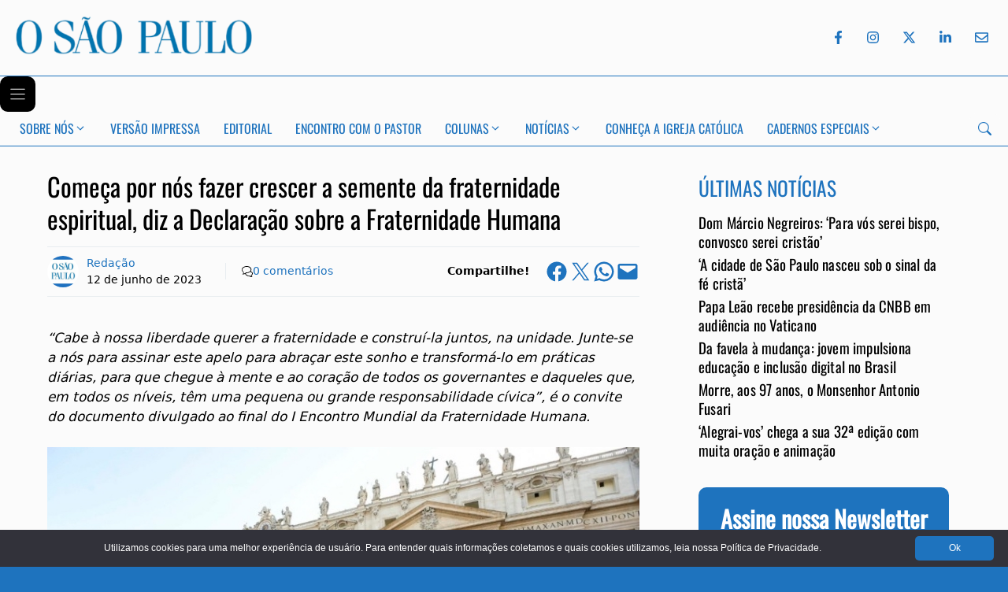

--- FILE ---
content_type: text/html; charset=UTF-8
request_url: https://osaopaulo.org.br/vaticano/comeca-por-nos-fazer-crescer-a-semente-da-fraternidade-espiritual-diz-a-declaracao-sobre-a-fraternidade-humana/
body_size: 21572
content:
<!DOCTYPE html>
<html lang="pt-BR">
<head>
	<meta charset="UTF-8">
	<title>Começa por nós fazer crescer a semente da fraternidade espiritual, diz a Declaração sobre a Fraternidade Humana - Jornal O São Paulo</title>
<meta name="viewport" content="width=device-width, initial-scale=1"><link rel="canonical" href="https://osaopaulo.org.br/vaticano/comeca-por-nos-fazer-crescer-a-semente-da-fraternidade-espiritual-diz-a-declaracao-sobre-a-fraternidade-humana/" />
<meta name="description" content="“Cabe à nossa liberdade querer a fraternidade e construí-la juntos, na unidade. Junte-se a nós para assinar este apelo para abraçar este sonho e transformá-lo…" />
<meta name="theme-color" content="#1e73be" />
<meta property="og:type" content="article" />
<meta property="og:locale" content="pt_BR" />
<meta property="og:site_name" content="Jornal O São Paulo" />
<meta property="og:title" content="Começa por nós fazer crescer a semente da fraternidade espiritual, diz a Declaração sobre a Fraternidade Humana" />
<meta property="og:description" content="“Cabe à nossa liberdade querer a fraternidade e construí-la juntos, na unidade. Junte-se a nós para assinar este apelo para abraçar este sonho e transformá-lo em práticas diárias, para que chegue à…" />
<meta property="og:url" content="https://osaopaulo.org.br/vaticano/comeca-por-nos-fazer-crescer-a-semente-da-fraternidade-espiritual-diz-a-declaracao-sobre-a-fraternidade-humana/" />
<meta property="og:image" content="https://osaopaulo.org.br/wp-content/uploads/2023/06/fraternidade-humana2-1.jpeg" />
<meta property="og:image:width" content="797" />
<meta property="og:image:height" content="469" />
<meta property="article:published_time" content="2023-06-12T21:01:00+00:00" />
<meta property="article:modified_time" content="2023-06-12T19:02:12+00:00" />
<meta property="article:publisher" content="https://www.facebook.com/jornalosaopaulo" />
<meta name="twitter:card" content="summary_large_image" />
<meta name="twitter:site" content="@jornalosaopaulo" />
<meta name="twitter:title" content="Começa por nós fazer crescer a semente da fraternidade espiritual, diz a Declaração sobre a Fraternidade Humana" />
<meta name="twitter:description" content="“Cabe à nossa liberdade querer a fraternidade e construí-la juntos, na unidade. Junte-se a nós para assinar este apelo para abraçar este sonho e transformá-lo em práticas diárias, para que chegue à…" />
<meta name="twitter:image" content="https://osaopaulo.org.br/wp-content/uploads/2023/06/fraternidade-humana2-1.jpeg" />
<script type="application/ld+json">{"@context":"https://schema.org","@graph":[{"@type":"WebSite","@id":"https://osaopaulo.org.br/#/schema/WebSite","url":"https://osaopaulo.org.br/","name":"Jornal O São Paulo","description":"Jornal da Arquidiocese de São Paulo","inLanguage":"pt-BR","potentialAction":{"@type":"SearchAction","target":{"@type":"EntryPoint","urlTemplate":"https://osaopaulo.org.br/search/{search_term_string}/"},"query-input":"required name=search_term_string"},"publisher":{"@type":"Organization","@id":"https://osaopaulo.org.br/#/schema/Organization","name":"Jornal O São Paulo","url":"https://osaopaulo.org.br/","sameAs":["https://www.facebook.com/jornalosaopaulo/","https://www.x.com/jornalosaopaulo","https://www.instagram.com/jornalosaopaulo/","https://www.linkedin.com/company/jornalosaopaulo"],"logo":{"@type":"ImageObject","url":"https://osaopaulo.org.br/wp-content/uploads/2025/02/logo-josp.png","contentUrl":"https://osaopaulo.org.br/wp-content/uploads/2025/02/logo-josp.png","width":1024,"height":1024,"contentSize":"197725"}}},{"@type":"WebPage","@id":"https://osaopaulo.org.br/vaticano/comeca-por-nos-fazer-crescer-a-semente-da-fraternidade-espiritual-diz-a-declaracao-sobre-a-fraternidade-humana/","url":"https://osaopaulo.org.br/vaticano/comeca-por-nos-fazer-crescer-a-semente-da-fraternidade-espiritual-diz-a-declaracao-sobre-a-fraternidade-humana/","name":"Começa por nós fazer crescer a semente da fraternidade espiritual, diz a Declaração sobre a Fraternidade Humana - Jornal O São Paulo","description":"“Cabe à nossa liberdade querer a fraternidade e construí-la juntos, na unidade. Junte-se a nós para assinar este apelo para abraçar este sonho e transformá-lo…","inLanguage":"pt-BR","isPartOf":{"@id":"https://osaopaulo.org.br/#/schema/WebSite"},"breadcrumb":{"@type":"BreadcrumbList","@id":"https://osaopaulo.org.br/#/schema/BreadcrumbList","itemListElement":[{"@type":"ListItem","position":1,"item":"https://osaopaulo.org.br/","name":"Jornal O São Paulo"},{"@type":"ListItem","position":2,"item":"https://osaopaulo.org.br/vaticano/","name":"Notícias do Vaticano"},{"@type":"ListItem","position":3,"name":"Começa por nós fazer crescer a semente da fraternidade espiritual, diz a Declaração sobre a Fraternidade Humana"}]},"potentialAction":{"@type":"ReadAction","target":"https://osaopaulo.org.br/vaticano/comeca-por-nos-fazer-crescer-a-semente-da-fraternidade-espiritual-diz-a-declaracao-sobre-a-fraternidade-humana/"},"datePublished":"2023-06-12T21:01:00+00:00","dateModified":"2023-06-12T19:02:12+00:00","author":{"@type":"Person","@id":"https://osaopaulo.org.br/#/schema/Person/18e93cc7d76712168970a7ac8e2bacd3","name":"Redação","description":"Equipe de reda&ccedil;&atilde;o do Jornal O S&atilde;o Paulo, seman&aacute;rio da Arquidiocese de S&atilde;o Paulo..."}}]}</script>
<script type="application/ld+json">{"@context":"https://schema.org","@type":"NewsArticle","mainEntityOfPage":{"@type":"WebPage","@id":"https://osaopaulo.org.br/vaticano/comeca-por-nos-fazer-crescer-a-semente-da-fraternidade-espiritual-diz-a-declaracao-sobre-a-fraternidade-humana/"},"headline":"Começa por nós fazer crescer a semente da fraternidade espiritual, diz a Declaração sobre a Fraternidade","image":{"@type":"ImageObject","url":"https://osaopaulo.org.br/wp-content/uploads/2023/06/fraternidade-humana2-1.jpeg","width":797,"height":469},"datePublished":"2023-06-12T21:01:00+00:00","dateModified":"2023-06-12T19:02:12+00:00","author":{"@type":"Person","name":"Redação","url":"https://osaopaulo.org.br/autores/redacao/"},"publisher":{"@type":"Organization","name":"Jornal O São Paulo","logo":{"@type":"ImageObject","url":"https://osaopaulo.org.br/wp-content/uploads/2025/02/logo-josp-60x60.png","width":60,"height":60}},"description":"“Cabe à nossa liberdade querer a fraternidade e construí-la juntos, na unidade. Junte-se a nós para assinar este apelo para abraçar este sonho e transformá-lo…"}</script>
<link rel="preload" as="font" type="font/woff2" href="/wp-content/uploads/generatepress/fonts/oswald/oswald.woff2" crossorigin>
<link rel="preload" as="font" type="font/woff2" href="/wp-content/uploads/generatepress/fonts/optima/optima.woff2" crossorigin><link rel="stylesheet preload" as="style" href="https://osaopaulo.org.br/wp-content/uploads/generatepress/fonts/fonts.css?ver=1768390370" media="all"><link rel="stylesheet preload" as="style" href="https://osaopaulo.org.br/wp-includes/css/dist/block-library/common.min.css?ver=6.9" media="all"><link rel="stylesheet preload" as="style" href="https://osaopaulo.org.br/wp-includes/blocks/image/style.min.css?ver=6.9" media="all"><link rel="stylesheet preload" as="style" href="https://osaopaulo.org.br/wp-includes/blocks/paragraph/style.min.css?ver=6.9" media="all"><link rel="stylesheet preload" as="style" href="https://osaopaulo.org.br/wp-content/plugins/social-sharing-block/build/social-sharing/style-index.css?ver=6.9" media="all"><style id='core-block-supports-inline-css'>
.wp-container-outermost-social-sharing-is-layout-7d91731e{flex-wrap:nowrap;justify-content:flex-end;}.wp-container-outermost-social-sharing-is-layout-f937b32f{flex-wrap:nowrap;justify-content:center;}
/*# sourceURL=core-block-supports-inline-css */
</style>

<link rel="stylesheet preload" as="style" href="https://osaopaulo.org.br/wp-content/themes/generatepress/assets/css/components/comments.min.css?ver=3.6.1" media="all"><link rel="stylesheet preload" as="style" href="https://osaopaulo.org.br/wp-content/themes/generatepress/assets/css/main.min.css?ver=3.6.1" media="all"><style id='generate-style-inline-css'>
.featured-image img {width: 1280px;}
.is-right-sidebar{width:30%;}.is-left-sidebar{width:30%;}.site-content .content-area{width:70%;}@media (max-width:768px){.main-navigation .menu-toggle,.sidebar-nav-mobile:not(#sticky-placeholder){display:block;}.main-navigation ul,.gen-sidebar-nav,.main-navigation:not(.slideout-navigation):not(.toggled) .main-nav > ul,.has-inline-mobile-toggle #site-navigation .inside-navigation > *:not(.navigation-search):not(.main-nav){display:none;}.nav-align-right .inside-navigation,.nav-align-center .inside-navigation{justify-content:space-between;}}
.dynamic-author-image-rounded{border-radius:100%;}.dynamic-featured-image, .dynamic-author-image{vertical-align:middle;}.one-container.blog .dynamic-content-template:not(:last-child), .one-container.archive .dynamic-content-template:not(:last-child){padding-bottom:0px;}.dynamic-entry-excerpt > p:last-child{margin-bottom:0px;}
/*# sourceURL=generate-style-inline-css */
</style>
<link rel="stylesheet preload" as="style" href="https://osaopaulo.org.br/wp-content/uploads/generatepress/style.min.css?ver=1768413439" media="all"><link rel="stylesheet preload" as="style" href="https://osaopaulo.org.br/wp-content/themes/generatepress_child/style.css?ver=1767708142" media="all"><link rel="stylesheet preload" as="style" href="https://osaopaulo.org.br/wp-content/uploads/generateblocks/style-global.css?ver=1765964314" media="all"><link rel="stylesheet preload" as="style" href="https://osaopaulo.org.br/wp-content/plugins/generateblocks-pro/dist/classic-menu-style.css?ver=2.5.0" media="all"><style id='generateblocks-inline-css'>
:root{--gb-container-width:1440px;}.gb-container .wp-block-image img{vertical-align:middle;}.gb-grid-wrapper .wp-block-image{margin-bottom:0;}.gb-highlight{background:none;}.gb-shape{line-height:0;}.gb-container-link{position:absolute;top:0;right:0;bottom:0;left:0;z-index:99;}.gb-element-e2558170{display:none}@media (max-width:767px){.gb-element-e2558170{align-items:center;display:flex;flex-direction:row;justify-content:space-between}}.gb-element-e65c262b{background-color:var(--accent)}.gb-element-2094aa23{align-items:stretch;color:var(--base-3);column-gap:20px;display:flex;justify-content:space-around;max-width:1440px;padding-top:40px}.gb-element-2094aa23:is(:hover,:focus){color:var(--base-3)}.gb-element-2094aa23 a{color:var(--base-3)}.gb-element-2094aa23 a:hover{color:var(--base-3)}@media (max-width:767px){.gb-element-2094aa23{align-items:stretch;column-gap:0px;display:flex;flex-direction:column;justify-content:flex-start;row-gap:0px;text-align:center}}.gb-element-3790396b{text-align:center;width:20%}@media (max-width:1024px){.gb-element-3790396b{width:20%}}@media (max-width:767px){.gb-element-3790396b{align-items:center;display:flex;flex-direction:column;padding-left:20px;padding-right:20px;padding-top:20px;width:100%}}.gb-element-6505e3ba{width:60%}@media (max-width:1024px){.gb-element-6505e3ba{width:45%}}@media (max-width:767px){.gb-element-6505e3ba{align-items:center;display:flex;flex-direction:column;justify-content:flex-start;margin-top:20px;padding-left:20px;padding-right:20px;padding-top:20px;width:100%}}.gb-element-d05da6c7{text-align:center;width:20%}@media (max-width:1024px){.gb-element-d05da6c7{width:35%}}@media (max-width:767px){.gb-element-d05da6c7{margin-top:20px;width:100%;padding:20px}}.gb-element-c49d6f37{align-items:center;column-gap:10px;display:flex;justify-content:center}@media (max-width:1024px){.gb-element-c49d6f37{column-gap:5px}}@media (max-width:767px){.gb-element-c49d6f37{display:flex;flex-direction:row;justify-content:center}}.gb-element-0708533f{align-items:center;border-bottom-color:#e8edf0;border-top-color:#e8edf0;display:flex;flex-direction:row;justify-content:space-between;margin:0px;padding:0px}@media (max-width:767px){.gb-element-0708533f{display:flex;flex-direction:column}}.gb-element-b67a99c5{align-items:center;column-gap:2px;display:flex;flex-direction:row;font-size:14px;justify-content:flex-start;margin-bottom:15px;margin-top:15px;width:70%;border-top:1px solid #e8edf0;border-bottom:1px solid #e8edf0;padding:10px 0px}@media (max-width:767px){.gb-element-b67a99c5{align-items:center;border-top-width:1px;column-gap:5px;display:flex;flex-direction:row;justify-content:flex-start;margin-bottom:10px;margin-left:1px;row-gap:0px;width:100%}}.gb-element-6c464f94{align-items:baseline;display:flex;flex-direction:row;justify-content:flex-start}@media (max-width:767px){.gb-element-6c464f94{align-items:center;display:flex;justify-content:flex-start;margin-right:10px}}.gb-element-bceb6807{align-items:flex-start;display:flex;flex-direction:column;justify-content:space-between}@media (max-width:767px){.gb-element-bceb6807{align-items:flex-start;display:flex;flex-direction:column;flex-wrap:nowrap;justify-content:center}}.gb-element-181d17c4{align-items:center;display:flex;justify-content:flex-end;padding-left:20px}@media (max-width:767px){.gb-element-181d17c4{align-items:center;display:flex;flex-wrap:wrap;justify-content:flex-end;margin-left:auto;margin-right:0px;padding-left:0px;padding-right:0px}}.gb-element-80433004{align-items:center;display:flex;flex-direction:row;font-size:14px;justify-content:flex-end;margin-bottom:10px;margin-top:10px;text-align:right;width:30%;border-top:1px solid #e8edf0;border-bottom:1px solid #e8edf0;padding:16px 0px}@media (max-width:767px){.gb-element-80433004{align-items:center;border-bottom-width:0px;border-top-width:0px;justify-content:space-between;margin-bottom:0px;margin-top:0px;padding-bottom:0px;padding-top:0px;text-align:justify;width:100%}}.gb-element-7cdf8606{margin-left:15px;margin-right:15px;margin-top:10px}@media (max-width:767px){.gb-element-7cdf8606{display:none !important}}.gb-element-3f947be9{background-color:var(--accent);margin-left:15px;margin-right:15px;margin-top:30px;padding-bottom:15px;padding-top:15px;border-radius:10px}@media (max-width:767px){.gb-element-3f947be9{margin-left:0px;margin-right:0px;margin-top:10px}}.gb-element-e57f9246{align-items:center;display:flex;justify-content:space-between;margin-left:auto;margin-right:auto;max-width:var(--gb-container-width);width:auto;padding:20px}@media (max-width:767px){.gb-element-e57f9246{align-items:center;display:flex;justify-content:space-between;position:static;padding:0px}}@media (max-width:767px){.gb-element-54b3302f{display:flex;padding-bottom:5px;padding-left:15px;padding-top:5px}}@media (min-width:1025px){.gb-element-6800f252{display:none !important}}@media (max-width:1024px) and (min-width:768px){.gb-element-6800f252{display:none !important}}@media (max-width:767px){.gb-element-6800f252{column-gap:10px;display:flex;text-align:right;padding:5px 10px}}@media (min-width:1025px){.gb-element-79f118ab{display:none !important}}@media (max-width:767px){.gb-element-79f118ab{display:flex;justify-content:flex-end;text-align:right}}.gb-element-a069f5a1{background-color:var(--accent);display:flex;flex-direction:row;justify-content:space-between;text-align:center;width:100%}@media (max-width:767px){.gb-element-a069f5a1{display:flex;flex-direction:row;padding-left:15px;padding-right:15px;padding-top:30px}}.gb-element-84812bbf{flex-direction:row-reverse;justify-content:flex-start}@media (max-width:1024px){.gb-element-84812bbf{display:none !important}}@media (max-width:1024px){.gb-element-38f87b16{display:none !important}}@media (max-width:767px){.gb-element-38f87b16{display:flex;justify-content:flex-end;text-align:right}}@media (max-width:767px){.gb-text-5b4b49ac{margin-bottom:0px}}.gb-text-b6711054{color:var(--base-3);font-family:Oswald;text-transform:uppercase}.gb-text-b6711054 a{color:var(--base-3)}.gb-text-b6711054 a:hover{color:var(--base-3)}.gb-text-0e8bffe1{color:var(--base-3);font-size:16px;letter-spacing:0em;line-height:1.5em}.gb-text-e0b355a6{color:var(--base-3);font-family:Oswald;text-transform:uppercase}.gb-text-e0b355a6 a{color:var(--base-3)}.gb-text-e0b355a6 a:hover{color:var(--base-3)}.gb-text-7b3df998{align-items:center;color:var(--base-3);display:inline-flex;text-decoration:none;padding:12px}.gb-text-7b3df998:is(:hover,:focus){color:var(--base-1)}.gb-text-7b3df998:is(:hover,:focus) .gb-shape svg{color:var(--base-1)}.gb-text-7b3df998 .gb-shape svg{width:1em;height:1em;fill:currentColor}.gb-text-3bf0370d{align-items:center;display:inline-flex;text-decoration:none;padding:12px}.gb-text-3bf0370d:is(:hover,:focus){color:var(--base-1)}.gb-text-3bf0370d:is(:hover,:focus) .gb-shape svg{color:var(--base-1)}.gb-text-3bf0370d .gb-shape svg{width:1em;height:1em;fill:currentColor}.gb-text-89a77502{align-items:center;color:#ffffff;column-gap:0.5em;display:inline-flex;text-decoration:none;padding:12px}.gb-text-89a77502:is(:hover,:focus){color:var(--base-1)}.gb-text-89a77502:is(:hover,:focus) .gb-shape svg{color:var(--base-1)}.gb-text-89a77502 .gb-shape svg{width:1em;height:1em;fill:currentColor}.gb-text-34c0d1fb{align-items:center;color:#ffffff;display:inline-flex;text-decoration:none;padding:12px}.gb-text-34c0d1fb:is(:hover,:focus){color:var(--base-1)}.gb-text-34c0d1fb:is(:hover,:focus) .gb-shape svg{color:var(--base-1)}.gb-text-34c0d1fb .gb-shape svg{width:1em;height:1em;fill:currentColor}.gb-text-b285246e{align-items:center;color:#ffffff;display:inline-flex;text-decoration:none;padding:12px}.gb-text-b285246e:is(:hover,:focus){color:var(--base-1)}.gb-text-b285246e:is(:hover,:focus) .gb-shape svg{color:var(--base-1)}.gb-text-b285246e .gb-shape svg{width:1em;height:1em;fill:currentColor}.gb-text-7d9d7b6a{align-items:center;background-color:#195078;border-color:var(--base-3);color:var(--base-3);display:block;font-family:Oswald;font-size:1em;justify-content:space-around;text-align:center;border-radius:10px;margin:20px;padding:15px 25px}.gb-text-7d9d7b6a:hover{color:var(--base-3)}.gb-text-7d9d7b6a:is(:hover,:focus){background-color:var(--contrast);color:var(--base-3);border-color:var(--base-3)}.gb-text-7d9d7b6a a{color:var(--base-3)}.gb-text-7d9d7b6a a:hover{color:var(--base-3)}@media (max-width:767px){.gb-text-7d9d7b6a{border-radius:10px}}.gb-text-1f0f14fe{background-color:var(--accent);color:var(--base-3);font-size:14px;padding-bottom:10px;text-align:center}.gb-text-8479b0e8{display:flex;margin-left:10px;margin-right:10px;text-align:left}@media (max-width:767px){.gb-text-8479b0e8{flex-direction:row;flex-wrap:nowrap;justify-content:flex-start;margin-left:0px;margin-right:0px;padding-left:0px;padding-right:0px}}.gb-text-780eaa0c{border-left-color:#e8edf0;border-right-color:#e8edf0;display:flex;padding-left:10px;padding-right:10px;text-align:left}@media (max-width:767px){.gb-text-780eaa0c{border-right-width:1px;flex-direction:row;flex-wrap:nowrap;margin-left:0px;margin-right:0px;padding-left:0px;padding-right:0px}}.gb-text-3f39543c{align-items:center;column-gap:5px;display:flex;justify-content:flex-start;padding-left:20px;border-left:1px solid #e8edf0}.gb-text-3f39543c .gb-shape svg{width:1em;height:1em}@media (max-width:767px){.gb-text-3f39543c{border-bottom-style:none;border-left-style:none;border-right-style:none;border-top-style:none;flex-direction:row;padding-left:0px}}.gb-text-407d444a{border-left-color:#e8edf0;flex-direction:row;padding-bottom:0px;padding-left:10px;padding-top:0px;text-align:left;margin:0px 20px 0px 10px}@media (max-width:767px){.gb-text-407d444a{border-left-width:0px;justify-content:flex-start;margin-left:0px;margin-right:0px;padding-left:0px}}.gb-text-4498be1c{color:var(--accent);font-family:Oswald;text-transform:uppercase}.gb-text-92b513f9{font-size:1.1em;letter-spacing:0.01em;line-height:1.3em;margin-bottom:5px}.gb-text-92b513f9 a{color:var(--contrast)}.gb-text-92b513f9 a:hover{color:var(--accent)}.gb-text-aeebaba6{color:var(--base-3);font-family:Oswald;font-size:30px;font-weight:normal;margin-bottom:0px;padding-bottom:15px;padding-top:10px;text-align:center;text-transform:initial}@media (max-width:767px){.gb-text-aeebaba6{font-size:28px;line-height:1.2em}}.gb-text-94ff57ff{color:var(--base-3);margin-bottom:0px;text-align:center;padding:10px 20px}.gb-text-480b46e1{align-items:center;background-color:#195078;border-color:var(--base-3);color:var(--base-3);display:block;font-family:Oswald;font-size:18px;font-weight:normal;justify-content:space-around;letter-spacing:-0.02em;text-align:center;text-decoration:none;border-radius:10px;margin:15px 20px 10px 20px;padding:15px}.gb-text-480b46e1:is(:hover,:focus){background-color:var(--contrast);color:#ffffff;border-color:var(--base-3)}.gb-text-c62b17a2{align-items:center;color:#ffffff;column-gap:0.5em;display:inline-flex;text-decoration:none;padding:1rem 2rem}.gb-text-c62b17a2:is(:hover,:focus){background-color:#1a4a9b;color:#ffffff}.gb-text-c62b17a2 .gb-shape svg{width:1em;height:1em;fill:currentColor;color:var(--base-3)}@media (max-width:767px){.gb-text-c62b17a2{background-color:var(--accent);display:flex;font-size:1.2em;padding:10px}.gb-text-c62b17a2:is(:hover,:focus){background-color:var(--accent)}}.gb-text-b906f1c6{color:#ffffff;display:inline-flex;text-decoration:none;padding:12px}.gb-text-b906f1c6:is(:hover,:focus){color:#ffffff}.gb-text-b906f1c6 .gb-shape svg{width:1em;height:1em;fill:currentColor}.gb-text-b57464e6{color:#ffffff;display:inline-flex;text-decoration:none;padding:12px}.gb-text-b57464e6:is(:hover,:focus){color:#ffffff}.gb-text-b57464e6 .gb-shape svg{width:1em;height:1em;fill:currentColor}.gb-text-a82ee5d9{color:#ffffff;column-gap:0.5em;display:inline-flex;text-decoration:none;padding:12px}.gb-text-a82ee5d9:is(:hover,:focus){color:#ffffff}.gb-text-a82ee5d9 .gb-shape svg{width:1em;height:1em;fill:currentColor}.gb-text-152582c4{color:#ffffff;display:inline-flex;text-decoration:none;padding:12px}.gb-text-152582c4:is(:hover,:focus){color:#ffffff}.gb-text-152582c4 .gb-shape svg{width:1em;height:1em;fill:currentColor}.gb-text-bad95302{color:#ffffff;display:inline-flex;text-decoration:none;padding:12px}.gb-text-bad95302:is(:hover,:focus){color:#ffffff}.gb-text-bad95302 .gb-shape svg{width:1em;height:1em;fill:currentColor}.gb-text-ec0d176e{align-items:center;color:var(--accent);display:inline-flex;text-decoration:none;padding:10px}.gb-text-ec0d176e:is(:hover,:focus){color:var(--contrast)}.gb-text-ec0d176e .gb-shape svg{width:1em;height:1em;fill:currentColor}.gb-text-474353bf{align-items:center;color:var(--accent);display:inline-flex;text-decoration:none;padding:12px}.gb-text-474353bf:is(:hover,:focus){color:var(--contrast)}.gb-text-474353bf .gb-shape svg{width:1em;height:1em;fill:currentColor}.gb-text-f20ea0c7{align-items:center;color:var(--accent);display:inline-flex;text-decoration:none;padding:12px}.gb-text-f20ea0c7:is(:hover,:focus){color:var(--contrast)}.gb-text-f20ea0c7 .gb-shape svg{width:1em;height:1em;fill:currentColor}.gb-text-b0f4f6d8{align-items:center;color:var(--accent);display:inline-flex;text-decoration:none;padding:12px}.gb-text-b0f4f6d8:is(:hover,:focus){color:var(--contrast)}.gb-text-b0f4f6d8 .gb-shape svg{width:1em;height:1em;fill:currentColor}.gb-text-4793837a{align-items:center;color:var(--accent);display:inline-flex;text-decoration:none;padding:12px 5px 12px 12px}.gb-text-4793837a:is(:hover,:focus){color:var(--contrast)}.gb-text-4793837a .gb-shape svg{width:1em;height:1em;fill:currentColor}.gb-text-e05e1b00{align-items:center;background-color:var(--base-2);column-gap:0.5em;display:inline-flex;padding:10px}.gb-text-e05e1b00:is(:hover,:focus) .gb-shape svg{color:var(--contrast)}.gb-text-e05e1b00 .gb-shape svg{width:1em;height:1em;color:var(--accent)}@media (max-width:767px){.gb-text-e05e1b00{background-color:var(--accent);display:flex}.gb-text-e05e1b00:is(:hover,:focus){background-color:var(--accent)}}.gb-media-7793346a{height:auto;max-width:100%;object-fit:contain;width:150px}@media (max-width:767px){.gb-media-7793346a{object-fit:contain;width:200px;margin:0px;padding:0px}}.gb-media-73b0777e{align-items:center;display:flex;height:40px;justify-content:center;max-width:100%;object-fit:cover;width:40px;border-radius:25px}.gb-media-9052e45f{object-fit:cover;width:300px}@media (max-width:767px){.gb-media-9052e45f{display:none !important}}.gb-media-472b0637{object-fit:cover}@media (min-width:1025px){.gb-media-472b0637{display:none !important}}@media (max-width:1024px) and (min-width:768px){.gb-media-472b0637{display:none !important}}@media (max-width:767px){.gb-media-472b0637{width:200px}}.gb-looper-03719a02{display:flex;flex-direction:column;row-gap:20px}.gb-site-header-28f17355{background-color:var(--base-2);margin-left:auto;margin-right:auto;position:relative;z-index:100}.gb-site-header-28f17355.gb-is-sticky{box-shadow:1px 1px 5px rgba(0,0,0,0.1)}@media (max-width:767px){.gb-site-header-28f17355{background-color:var(--accent);position:sticky;top:0px}}@media (width > 768px) {.gb-navigation-3e6e8d02 .gb-menu-toggle {display: none;}}@media (max-width: 768px) {.gb-navigation-3e6e8d02 .gb-menu-container:not(.gb-menu-container--toggled) {display: none;}}.gb-navigation-daabe555{background-color:var(--base-2);position:relative;border-top:1px solid var(--accent);border-bottom:1px solid var(--accent)}@media (max-width:1024px){.gb-navigation-daabe555{display:none !important}}@media (max-width:767px){.gb-navigation-daabe555{display:none !important}}@media (width > 768px) {.gb-navigation-daabe555 .gb-menu-toggle {display: none;}}@media (max-width: 768px) {.gb-navigation-daabe555 .gb-menu-container:not(.gb-menu-container--toggled) {display: none;}}.gb-menu-toggle-8a49024d{align-items:center;background-color:var(--accent);color:var(--base-3);column-gap:5px;display:flex;position:relative;padding:10px}.gb-menu-toggle-8a49024d:is(.gb-menu-toggle--toggled,.gb-menu-toggle--toggled:hover,.gb-menu-toggle--toggled:focus){background-color:var(--accent)}.gb-menu-toggle-8a49024d:is(:hover,:focus){background-color:var(--accent)}.gb-menu-toggle-8a49024d svg{width:25px;height:25px;fill:currentColor}.gb-menu-toggle-f46a69be{align-items:center;background-color:#000000;color:#ffffff;column-gap:5px;display:flex;position:relative;padding:10px}.gb-menu-toggle-f46a69be svg{width:25px;height:25px;fill:currentColor}.gb-menu-container-c12f2dfa.gb-menu-container--mobile{background-color:var(--accent);color:var(--base-3);padding-bottom:60px;position:fixed}.gb-menu-container-c12f2dfa.gb-menu-container--mobile .gb-menu{flex-direction:column}@media (max-width:767px){.gb-menu-container-c12f2dfa{width:70%}}.gb-menu-container-23ddb10c{align-items:center;display:flex;font-size:16px;justify-content:space-between;margin-left:auto;margin-right:auto;max-width:var(--gb-container-width);padding-left:10px;padding-right:10px;position:relative;width:auto}.gb-menu-container-23ddb10c.gb-menu-container--mobile{background-color:#000000;color:#ffffff;padding-bottom:60px;position:fixed}.gb-menu-container-23ddb10c.gb-menu-container--mobile .gb-menu{flex-direction:column}.gb-menu-f02332aa{display:flex;flex-wrap:wrap;list-style-type:none;margin:0px;padding:0px}@media (max-width:767px){.gb-menu-f02332aa{font-size:1em;padding-top:20px}}.gb-menu-ed83a5ba{display:flex;list-style-type:none;margin:0px;padding:0px}.gb-menu-item-mi2332aa{background-color:var(--accent);list-style-type:none;position:relative;margin:0px;padding:0px}.gb-menu-item-mi2332aa:is(.current-menu-item,.current-menu-item:hover,.current-menu-item:focus){background-color:var(--accent)}.gb-menu-item-mi2332aa:is(:hover,:focus){background-color:var(--accent)}.gb-menu-item-mi2332aa .gb-menu-link{display:flex;justify-content:space-between;align-items:center;text-decoration:none;column-gap:10px;padding:1em 20px}@media (max-width:767px){.gb-menu-item-mi2332aa{font-family:var(--gp-font--oswald);line-height:1.5em;text-transform:uppercase}}.gb-menu-item-mi83a5ba{color:var(--contrast);font-family:var(--gp-font--oswald);list-style-type:none;position:relative;text-transform:uppercase;margin:0px;padding:0px}.gb-menu-item-mi83a5ba:is(.current-menu-item,.current-menu-item:hover,.current-menu-item:focus){color:var(--accent)}.gb-menu-item-mi83a5ba:is(:hover,:focus){color:var(--accent)}.gb-menu-item-mi83a5ba .gb-menu-link{display:flex;justify-content:space-between;align-items:center;text-decoration:none;column-gap:10px;padding:0.6em 15px}.gb-sub-menu-sm2332aa{position:relative;right:0px;width:200px;margin:0px;padding:0px}.gb-sub-menu-sm2332aa .gb-sub-menu{top:0px;right:100%}.gb-sub-menu-sm2332aa .menu-item{background-color:var(--accent);color:#ffffff}@media (max-width:767px){.gb-sub-menu-sm2332aa{font-size:0.9em;line-height:1px;padding-left:15px}}.gb-sub-menu-sm83a5ba{position:relative;width:200px;margin:0px;padding:0px}.gb-sub-menu-sm83a5ba .gb-sub-menu{top:0px;right:100%}.gb-sub-menu-sm83a5ba .menu-item{color:var(--contrast);background-color:var(--base-3)}.gb-sub-menu-sm83a5ba .menu-item:is(.current-menu-item,.current-menu-item:hover,.current-menu-item:focus-within){color:var(--accent);background-color:var(--base-3)}.gb-sub-menu-sm83a5ba .menu-item:is(:hover,:focus-within){color:var(--accent);background-color:var(--base-3)}
/*# sourceURL=generateblocks-inline-css */
</style>
<link rel="stylesheet preload" as="style" href="https://osaopaulo.org.br/wp-content/plugins/yet-another-related-posts-plugin/style/related.css?ver=5.30.11" media="all"><link rel="stylesheet preload" as="style" href="https://osaopaulo.org.br/wp-content/plugins/yet-another-related-posts-plugin/style/styles_thumbnails.css?ver=5.30.11" media="all"><style id='yarpp-thumbnails-inline-css'>
.yarpp-thumbnails-horizontal .yarpp-thumbnail {width: 130px;height: 170px;margin: 5px;margin-left: 0px;}.yarpp-thumbnail > img, .yarpp-thumbnail-default {width: 120px;height: 120px;margin: 5px;}.yarpp-thumbnails-horizontal .yarpp-thumbnail-title {margin: 7px;margin-top: 0px;width: 120px;}.yarpp-thumbnail-default > img {min-height: 120px;min-width: 120px;}
/*# sourceURL=yarpp-thumbnails-inline-css */
</style>
</head>

<body class="wp-singular post-template-default single single-post postid-65586 single-format-standard wp-embed-responsive wp-theme-generatepress wp-child-theme-generatepress_child post-image-below-header post-image-aligned-center right-sidebar nav-below-header one-container header-aligned-center dropdown-hover" >
	
<header class="gb-site-header gb-site-header-28f17355">
<div class="gb-element-e57f9246">
<div class="gb-element-54b3302f">
<a href="https://osaopaulo.org.br/" aria-label="Jornal O São Paulo"><img decoding="async" width="400" height="65" class="gb-media-9052e45f" src="https://osaopaulo.org.br/wp-content/uploads/2025/11/logo-blue-v2.png" title="logo-blue-v2" alt="Logo do Jornal O São Paulo"/></a>



<a href="https://osaopaulo.org.br/" aria-label="Jornal O São Paulo"><img decoding="async" width="400" height="65" class="gb-media-472b0637" src="https://osaopaulo.org.br/wp-content/uploads/2025/11/logo-clear-v2.png" title="logo-clear-v2" alt="Logo do Jornal O São Paulo "/></a>
</div>



<div class="gb-element-6800f252">
<div class="gb-element-79f118ab">
<button class="gb-text-c62b17a2" data-gpmodal-trigger="gp-search" aria-label="Search"><span class="gb-shape"><svg xmlns="http://www.w3.org/2000/svg" width="16" height="16" fill="currentColor" class="bi bi-search" viewBox="0 0 16 16">
  <path d="M11.742 10.344a6.5 6.5 0 1 0-1.397 1.398h-.001q.044.06.098.115l3.85 3.85a1 1 0 0 0 1.415-1.414l-3.85-3.85a1 1 0 0 0-.115-.1zM12 6.5a5.5 5.5 0 1 1-11 0 5.5 5.5 0 0 1 11 0"></path>
</svg></span></button>
</div>



<nav class="gb-navigation gb-navigation-3e6e8d02" data-gb-mobile-breakpoint="768px" data-gb-mobile-menu-type="partial-overlay" data-gb-mobile-menu-transition="slide-right">
<button class="gb-menu-toggle gb-menu-toggle-8a49024d" aria-label="Menu"><span class="gb-menu-open-icon"><svg xmlns="http://www.w3.org/2000/svg" fill="none" viewBox="0 0 16 13" height="13" width="16"><rect fill="currentColor" rx="0.5" height="1" width="16"></rect><rect fill="currentColor" rx="0.5" height="1" width="16" y="6"></rect><rect fill="currentColor" rx="0.5" height="1" width="16" y="12"></rect></svg></span><span class="gb-menu-close-icon"><svg xmlns="http://www.w3.org/2000/svg" viewBox="0 0 256 256"><rect width="256" height="256" fill="none"></rect><line x1="200" y1="56" x2="56" y2="200" stroke="currentColor" stroke-linecap="round" stroke-linejoin="round" stroke-width="16"></line><line x1="200" y1="200" x2="56" y2="56" stroke="currentColor" stroke-linecap="round" stroke-linejoin="round" stroke-width="16"></line></svg></span></button>



<div class="gb-menu-container gb-menu-container-c12f2dfa">



<ul id="menu-main-menu" class="gb-menu gb-menu--base gb-menu-f02332aa gb-menu--click"><li id="menu-item-41123" class="menu-item menu-item-type-custom menu-item-object-custom menu-item-has-children menu-item-41123 gb-menu-item gb-menu-item-mi2332aa"><a href="#" class="gb-menu-link" role="button" aria-expanded="false" aria-label="Sobre Nós Sub-Menu" aria-haspopup="menu">Sobre Nós<svg class="gb-submenu-toggle-icon" viewBox="0 0 330 512" aria-hidden="true" width="1em" height="1em" fill="currentColor"><path d="M305.913 197.085c0 2.266-1.133 4.815-2.833 6.514L171.087 335.593c-1.7 1.7-4.249 2.832-6.515 2.832s-4.815-1.133-6.515-2.832L26.064 203.599c-1.7-1.7-2.832-4.248-2.832-6.514s1.132-4.816 2.832-6.515l14.162-14.163c1.7-1.699 3.966-2.832 6.515-2.832 2.266 0 4.815 1.133 6.515 2.832l111.316 111.317 111.316-111.317c1.7-1.699 4.249-2.832 6.515-2.832s4.815 1.133 6.515 2.832l14.162 14.163c1.7 1.7 2.833 4.249 2.833 6.515z"></path></svg></a>
<ul class="sub-menu gb-sub-menu gb-sub-menu-sm2332aa">
	<li id="menu-item-2947" class="menu-item menu-item-type-post_type menu-item-object-page menu-item-2947 gb-menu-item gb-menu-item-mi2332aa"><a href="https://osaopaulo.org.br/historia/" class="gb-menu-link">História</a></li>
	<li id="menu-item-43594" class="menu-item menu-item-type-post_type menu-item-object-page menu-item-43594 gb-menu-item gb-menu-item-mi2332aa"><a href="https://osaopaulo.org.br/equipe/" class="gb-menu-link">Equipe</a></li>
	<li id="menu-item-116259" class="menu-item menu-item-type-custom menu-item-object-custom menu-item-116259 gb-menu-item gb-menu-item-mi2332aa"><a target="_blank" href="https://fotos.osaopaulo.org.br/" class="gb-menu-link">Fotografia</a></li>
	<li id="menu-item-28639" class="menu-item menu-item-type-post_type menu-item-object-page menu-item-28639 gb-menu-item gb-menu-item-mi2332aa"><a href="https://osaopaulo.org.br/colunistas/" class="gb-menu-link">Colunistas</a></li>
	<li id="menu-item-2944" class="menu-item menu-item-type-post_type menu-item-object-page menu-item-privacy-policy menu-item-2944 gb-menu-item gb-menu-item-mi2332aa"><a rel="privacy-policy" href="https://osaopaulo.org.br/privacidade/" class="gb-menu-link">Privacidade</a></li>
	<li id="menu-item-39587" class="menu-item menu-item-type-post_type menu-item-object-page menu-item-39587 gb-menu-item gb-menu-item-mi2332aa"><a href="https://osaopaulo.org.br/contato/" class="gb-menu-link">Contato</a></li>
</ul>
</li>
<li id="menu-item-6961" class="menu-item menu-item-type-custom menu-item-object-custom menu-item-6961 gb-menu-item gb-menu-item-mi2332aa"><a target="_blank" href="https://osaopaulo.org.br/impresso/ultima/" class="gb-menu-link">Versão Impressa</a></li>
<li id="menu-item-2950" class="menu-item menu-item-type-taxonomy menu-item-object-category menu-item-2950 gb-menu-item gb-menu-item-mi2332aa"><a href="https://osaopaulo.org.br/colunas/editorial/" class="gb-menu-link">Editorial</a></li>
<li id="menu-item-5900" class="menu-item menu-item-type-taxonomy menu-item-object-category menu-item-5900 gb-menu-item gb-menu-item-mi2332aa"><a href="https://osaopaulo.org.br/colunas/encontro-com-o-pastor/" class="gb-menu-link">Encontro com o Pastor</a></li>
<li id="menu-item-12307" class="menu-item menu-item-type-custom menu-item-object-custom menu-item-has-children menu-item-12307 gb-menu-item gb-menu-item-mi2332aa"><a href="#" class="gb-menu-link" role="button" aria-expanded="false" aria-label="Colunas Sub-Menu" aria-haspopup="menu">Colunas<svg class="gb-submenu-toggle-icon" viewBox="0 0 330 512" aria-hidden="true" width="1em" height="1em" fill="currentColor"><path d="M305.913 197.085c0 2.266-1.133 4.815-2.833 6.514L171.087 335.593c-1.7 1.7-4.249 2.832-6.515 2.832s-4.815-1.133-6.515-2.832L26.064 203.599c-1.7-1.7-2.832-4.248-2.832-6.514s1.132-4.816 2.832-6.515l14.162-14.163c1.7-1.699 3.966-2.832 6.515-2.832 2.266 0 4.815 1.133 6.515 2.832l111.316 111.317 111.316-111.317c1.7-1.699 4.249-2.832 6.515-2.832s4.815 1.133 6.515 2.832l14.162 14.163c1.7 1.7 2.833 4.249 2.833 6.515z"></path></svg></a>
<ul class="sub-menu gb-sub-menu gb-sub-menu-sm2332aa">
	<li id="menu-item-625" class="menu-item menu-item-type-taxonomy menu-item-object-category menu-item-625 gb-menu-item gb-menu-item-mi2332aa"><a href="https://osaopaulo.org.br/colunas/opiniao/" class="gb-menu-link">Opinião</a></li>
	<li id="menu-item-631" class="menu-item menu-item-type-taxonomy menu-item-object-category menu-item-631 gb-menu-item gb-menu-item-mi2332aa"><a href="https://osaopaulo.org.br/colunas/espiritualidade/" class="gb-menu-link">Espiritualidade</a></li>
	<li id="menu-item-628" class="menu-item menu-item-type-taxonomy menu-item-object-category menu-item-628 gb-menu-item gb-menu-item-mi2332aa"><a href="https://osaopaulo.org.br/colunas/comportamento/" class="gb-menu-link">Comportamento</a></li>
	<li id="menu-item-626" class="menu-item menu-item-type-taxonomy menu-item-object-category menu-item-626 gb-menu-item gb-menu-item-mi2332aa"><a href="https://osaopaulo.org.br/colunas/liturgia-e-vida/" class="gb-menu-link">Liturgia e Vida</a></li>
	<li id="menu-item-627" class="menu-item menu-item-type-taxonomy menu-item-object-category menu-item-627 gb-menu-item gb-menu-item-mi2332aa"><a href="https://osaopaulo.org.br/colunas/voce-pergunta/" class="gb-menu-link">Você Pergunta</a></li>
</ul>
</li>
<li id="menu-item-41121" class="menu-item menu-item-type-custom menu-item-object-custom menu-item-has-children menu-item-41121 gb-menu-item gb-menu-item-mi2332aa"><a href="#" class="gb-menu-link" role="button" aria-expanded="false" aria-label="Notícias Sub-Menu" aria-haspopup="menu">Notícias<svg class="gb-submenu-toggle-icon" viewBox="0 0 330 512" aria-hidden="true" width="1em" height="1em" fill="currentColor"><path d="M305.913 197.085c0 2.266-1.133 4.815-2.833 6.514L171.087 335.593c-1.7 1.7-4.249 2.832-6.515 2.832s-4.815-1.133-6.515-2.832L26.064 203.599c-1.7-1.7-2.832-4.248-2.832-6.514s1.132-4.816 2.832-6.515l14.162-14.163c1.7-1.699 3.966-2.832 6.515-2.832 2.266 0 4.815 1.133 6.515 2.832l111.316 111.317 111.316-111.317c1.7-1.699 4.249-2.832 6.515-2.832s4.815 1.133 6.515 2.832l14.162 14.163c1.7 1.7 2.833 4.249 2.833 6.515z"></path></svg></a>
<ul class="sub-menu gb-sub-menu gb-sub-menu-sm2332aa">
	<li id="menu-item-580" class="menu-item menu-item-type-taxonomy menu-item-object-category menu-item-580 gb-menu-item gb-menu-item-mi2332aa"><a href="https://osaopaulo.org.br/brasil/" class="gb-menu-link">Brasil</a></li>
	<li id="menu-item-581" class="menu-item menu-item-type-taxonomy menu-item-object-category menu-item-581 gb-menu-item gb-menu-item-mi2332aa"><a href="https://osaopaulo.org.br/sao-paulo/" class="gb-menu-link">São Paulo</a></li>
	<li id="menu-item-582" class="menu-item menu-item-type-taxonomy menu-item-object-category current-post-ancestor current-menu-parent current-post-parent menu-item-582 gb-menu-item gb-menu-item-mi2332aa"><a href="https://osaopaulo.org.br/vaticano/" class="gb-menu-link">Vaticano</a></li>
	<li id="menu-item-583" class="menu-item menu-item-type-taxonomy menu-item-object-category menu-item-583 gb-menu-item gb-menu-item-mi2332aa"><a href="https://osaopaulo.org.br/mundo/" class="gb-menu-link">Mundo</a></li>
	<li id="menu-item-56832" class="menu-item menu-item-type-taxonomy menu-item-object-category menu-item-56832 gb-menu-item gb-menu-item-mi2332aa"><a href="https://osaopaulo.org.br/bento-xvi/" class="gb-menu-link">Papa Bento XVI</a></li>
	<li id="menu-item-48942" class="menu-item menu-item-type-custom menu-item-object-custom menu-item-48942 gb-menu-item gb-menu-item-mi2332aa"><a href="https://osaopaulo.org.br/dom-paulo/" class="gb-menu-link">Dom Paulo Arns</a></li>
	<li id="menu-item-48687" class="menu-item menu-item-type-custom menu-item-object-custom menu-item-48687 gb-menu-item gb-menu-item-mi2332aa"><a href="https://osaopaulo.org.br/dom-claudio/" class="gb-menu-link">Dom Cláudio Hummes</a></li>
	<li id="menu-item-69394" class="menu-item menu-item-type-taxonomy menu-item-object-category menu-item-69394 gb-menu-item gb-menu-item-mi2332aa"><a href="https://osaopaulo.org.br/jmj-2023/" class="gb-menu-link">JMJ Lisboa 2023</a></li>
</ul>
</li>
<li id="menu-item-26348" class="menu-item menu-item-type-taxonomy menu-item-object-category menu-item-26348 gb-menu-item gb-menu-item-mi2332aa"><a href="https://osaopaulo.org.br/catequese/" class="gb-menu-link">Conheça a Igreja Católica</a></li>
<li id="menu-item-64891" class="menu-item menu-item-type-custom menu-item-object-custom menu-item-has-children menu-item-64891 gb-menu-item gb-menu-item-mi2332aa"><a href="#" class="gb-menu-link" role="button" aria-expanded="false" aria-label="Cadernos Especiais Sub-Menu" aria-haspopup="menu">Cadernos Especiais<svg class="gb-submenu-toggle-icon" viewBox="0 0 330 512" aria-hidden="true" width="1em" height="1em" fill="currentColor"><path d="M305.913 197.085c0 2.266-1.133 4.815-2.833 6.514L171.087 335.593c-1.7 1.7-4.249 2.832-6.515 2.832s-4.815-1.133-6.515-2.832L26.064 203.599c-1.7-1.7-2.832-4.248-2.832-6.514s1.132-4.816 2.832-6.515l14.162-14.163c1.7-1.699 3.966-2.832 6.515-2.832 2.266 0 4.815 1.133 6.515 2.832l111.316 111.317 111.316-111.317c1.7-1.699 4.249-2.832 6.515-2.832s4.815 1.133 6.515 2.832l14.162 14.163c1.7 1.7 2.833 4.249 2.833 6.515z"></path></svg></a>
<ul class="sub-menu gb-sub-menu gb-sub-menu-sm2332aa">
	<li id="menu-item-48730" class="menu-item menu-item-type-post_type menu-item-object-page menu-item-48730 gb-menu-item gb-menu-item-mi2332aa"><a href="https://osaopaulo.org.br/fe-cultura/" class="gb-menu-link">Fé e Cultura</a></li>
	<li id="menu-item-64892" class="menu-item menu-item-type-post_type menu-item-object-page menu-item-64892 gb-menu-item gb-menu-item-mi2332aa"><a href="https://osaopaulo.org.br/fe-cidadania/" class="gb-menu-link">Fé e Cidadania</a></li>
	<li id="menu-item-64893" class="menu-item menu-item-type-post_type menu-item-object-page menu-item-64893 gb-menu-item gb-menu-item-mi2332aa"><a href="https://osaopaulo.org.br/laudato-si/" class="gb-menu-link">Laudato Si’</a></li>
	<li id="menu-item-64894" class="menu-item menu-item-type-post_type menu-item-object-page menu-item-64894 gb-menu-item gb-menu-item-mi2332aa"><a href="https://osaopaulo.org.br/pascom-em-acao/" class="gb-menu-link">Pascom em Ação</a></li>
</ul>
</li>
</ul>


<div class="gb-element-a069f5a1">
<a class="gb-text-b906f1c6" href="https://www.facebook.com/jornalosaopaulo/" target="_blank" rel="noopener noreferrer nofollow" aria-label="Facebook do Jornal O São Paulo"><span class="gb-shape"><svg aria-hidden="true" role="img" height="1em" width="1em" viewBox="0 0 320 512" xmlns="http://www.w3.org/2000/svg"><path fill="currentColor" d="M279.14 288l14.22-92.66h-88.91v-60.13c0-25.35 12.42-50.06 52.24-50.06h40.42V6.26S260.43 0 225.36 0c-73.22 0-121.08 44.38-121.08 124.72v70.62H22.89V288h81.39v224h100.17V288z"></path></svg></span></a>



<a class="gb-text-b57464e6" href="https://www.instagram.com/jornalosaopaulo/" target="_blank" rel="noopener noreferrer nofollow" aria-label="Instagram do Jornal O São Paulo"><span class="gb-shape"><svg aria-hidden="true" role="img" height="1em" width="1em" viewBox="0 0 448 512" xmlns="http://www.w3.org/2000/svg"><path fill="currentColor" d="M224.1 141c-63.6 0-114.9 51.3-114.9 114.9s51.3 114.9 114.9 114.9S339 319.5 339 255.9 287.7 141 224.1 141zm0 189.6c-41.1 0-74.7-33.5-74.7-74.7s33.5-74.7 74.7-74.7 74.7 33.5 74.7 74.7-33.6 74.7-74.7 74.7zm146.4-194.3c0 14.9-12 26.8-26.8 26.8-14.9 0-26.8-12-26.8-26.8s12-26.8 26.8-26.8 26.8 12 26.8 26.8zm76.1 27.2c-1.7-35.9-9.9-67.7-36.2-93.9-26.2-26.2-58-34.4-93.9-36.2-37-2.1-147.9-2.1-184.9 0-35.8 1.7-67.6 9.9-93.9 36.1s-34.4 58-36.2 93.9c-2.1 37-2.1 147.9 0 184.9 1.7 35.9 9.9 67.7 36.2 93.9s58 34.4 93.9 36.2c37 2.1 147.9 2.1 184.9 0 35.9-1.7 67.7-9.9 93.9-36.2 26.2-26.2 34.4-58 36.2-93.9 2.1-37 2.1-147.8 0-184.8zM398.8 388c-7.8 19.6-22.9 34.7-42.6 42.6-29.5 11.7-99.5 9-132.1 9s-102.7 2.6-132.1-9c-19.6-7.8-34.7-22.9-42.6-42.6-11.7-29.5-9-99.5-9-132.1s-2.6-102.7 9-132.1c7.8-19.6 22.9-34.7 42.6-42.6 29.5-11.7 99.5-9 132.1-9s102.7-2.6 132.1 9c19.6 7.8 34.7 22.9 42.6 42.6 11.7 29.5 9 99.5 9 132.1s2.7 102.7-9 132.1z"></path></svg></span></a>



<a class="gb-text-a82ee5d9" href="https://twitter.com/jornalosaopaulo" target="_blank" rel="noopener noreferrer nofollow" aria-label="Twitter do Jornal O São Paulo"><span class="gb-shape"><svg aria-hidden="true" role="img" height="1em" width="1em" viewBox="0 0 512 512" xmlns="http://www.w3.org/2000/svg"><path fill="currentColor" d="M389.2 48h70.6L305.6 224.2 487 464H345L233.7 318.6 106.5 464H35.8L200.7 275.5 26.8 48H172.4L272.9 180.9 389.2 48zM364.4 421.8h39.1L151.1 88h-42L364.4 421.8z"></path></svg></span></a>



<a class="gb-text-152582c4" href="https://www.linkedin.com/company/jornalosaopaulo" target="_blank" rel="noopener noreferrer nofollow" aria-label="LinkedIn do Jornal O São Paulo"><span class="gb-shape"><svg aria-hidden="true" role="img" height="1em" width="1em" viewBox="0 0 448 512" xmlns="http://www.w3.org/2000/svg"><path fill="currentColor" d="M100.28 448H7.4V148.9h92.88zM53.79 108.1C24.09 108.1 0 83.5 0 53.8a53.79 53.79 0 0 1 107.58 0c0 29.7-24.1 54.3-53.79 54.3zM447.9 448h-92.68V302.4c0-34.7-.7-79.2-48.29-79.2-48.29 0-55.69 37.7-55.69 76.7V448h-92.78V148.9h89.08v40.8h1.3c12.4-23.5 42.69-48.3 87.88-48.3 94 0 111.28 61.9 111.28 142.3V448z"></path></svg></span></a>



<a class="gb-text-bad95302" href="https://osaopaulo.org.br/contato/" aria-label="Envie-nos um e-mail" target="_blank" rel="noopener"><span class="gb-shape"><svg aria-hidden="true" role="img" height="1em" width="1em" viewBox="0 0 512 512" xmlns="http://www.w3.org/2000/svg"><path fill="currentColor" d="M464 64H48C21.49 64 0 85.49 0 112v288c0 26.51 21.49 48 48 48h416c26.51 0 48-21.49 48-48V112c0-26.51-21.49-48-48-48zm0 48v40.805c-22.422 18.259-58.168 46.651-134.587 106.49-16.841 13.247-50.201 45.072-73.413 44.701-23.208.375-56.579-31.459-73.413-44.701C106.18 199.465 70.425 171.067 48 152.805V112h416zM48 400V214.398c22.914 18.251 55.409 43.862 104.938 82.646 21.857 17.205 60.134 55.186 103.062 54.955 42.717.231 80.509-37.199 103.053-54.947 49.528-38.783 82.032-64.401 104.947-82.653V400H48z"></path></svg></span></a>
</div>
</div>
</nav>
</div>



<div class="gb-element-84812bbf">
<a class="gb-text-ec0d176e" href="https://www.facebook.com/jornalosaopaulo/" target="_blank" rel="noopener noreferrer nofollow" aria-label="Facebook do Jornal O São Paulo"><span class="gb-shape"><svg aria-hidden="true" role="img" height="1em" width="1em" viewBox="0 0 320 512" xmlns="http://www.w3.org/2000/svg"><path fill="currentColor" d="M279.14 288l14.22-92.66h-88.91v-60.13c0-25.35 12.42-50.06 52.24-50.06h40.42V6.26S260.43 0 225.36 0c-73.22 0-121.08 44.38-121.08 124.72v70.62H22.89V288h81.39v224h100.17V288z"></path></svg></span></a>



<a class="gb-text-474353bf" href="https://www.instagram.com/jornalosaopaulo/" target="_blank" rel="noopener noreferrer nofollow" aria-label="Instagram do Jornal O São Paulo"><span class="gb-shape"><svg aria-hidden="true" role="img" height="1em" width="1em" viewBox="0 0 448 512" xmlns="http://www.w3.org/2000/svg"><path fill="currentColor" d="M224.1 141c-63.6 0-114.9 51.3-114.9 114.9s51.3 114.9 114.9 114.9S339 319.5 339 255.9 287.7 141 224.1 141zm0 189.6c-41.1 0-74.7-33.5-74.7-74.7s33.5-74.7 74.7-74.7 74.7 33.5 74.7 74.7-33.6 74.7-74.7 74.7zm146.4-194.3c0 14.9-12 26.8-26.8 26.8-14.9 0-26.8-12-26.8-26.8s12-26.8 26.8-26.8 26.8 12 26.8 26.8zm76.1 27.2c-1.7-35.9-9.9-67.7-36.2-93.9-26.2-26.2-58-34.4-93.9-36.2-37-2.1-147.9-2.1-184.9 0-35.8 1.7-67.6 9.9-93.9 36.1s-34.4 58-36.2 93.9c-2.1 37-2.1 147.9 0 184.9 1.7 35.9 9.9 67.7 36.2 93.9s58 34.4 93.9 36.2c37 2.1 147.9 2.1 184.9 0 35.9-1.7 67.7-9.9 93.9-36.2 26.2-26.2 34.4-58 36.2-93.9 2.1-37 2.1-147.8 0-184.8zM398.8 388c-7.8 19.6-22.9 34.7-42.6 42.6-29.5 11.7-99.5 9-132.1 9s-102.7 2.6-132.1-9c-19.6-7.8-34.7-22.9-42.6-42.6-11.7-29.5-9-99.5-9-132.1s-2.6-102.7 9-132.1c7.8-19.6 22.9-34.7 42.6-42.6 29.5-11.7 99.5-9 132.1-9s102.7-2.6 132.1 9c19.6 7.8 34.7 22.9 42.6 42.6 11.7 29.5 9 99.5 9 132.1s2.7 102.7-9 132.1z"></path></svg></span></a>



<a class="gb-text-f20ea0c7" href="https://twitter.com/jornalosaopaulo" target="_blank" rel="noopener noreferrer nofollow" aria-label="Twitter do Jornal O São Paulo"><span class="gb-shape"><svg aria-hidden="true" role="img" height="1em" width="1em" viewBox="0 0 512 512" xmlns="http://www.w3.org/2000/svg"><path fill="currentColor" d="M389.2 48h70.6L305.6 224.2 487 464H345L233.7 318.6 106.5 464H35.8L200.7 275.5 26.8 48H172.4L272.9 180.9 389.2 48zM364.4 421.8h39.1L151.1 88h-42L364.4 421.8z"></path></svg></span></a>



<a class="gb-text-b0f4f6d8" href="https://www.linkedin.com/company/jornalosaopaulo" target="_blank" rel="noopener noreferrer nofollow" aria-label="LinkedIn do Jornal O São Paulo"><span class="gb-shape"><svg aria-hidden="true" role="img" height="1em" width="1em" viewBox="0 0 448 512" xmlns="http://www.w3.org/2000/svg"><path fill="currentColor" d="M100.28 448H7.4V148.9h92.88zM53.79 108.1C24.09 108.1 0 83.5 0 53.8a53.79 53.79 0 0 1 107.58 0c0 29.7-24.1 54.3-53.79 54.3zM447.9 448h-92.68V302.4c0-34.7-.7-79.2-48.29-79.2-48.29 0-55.69 37.7-55.69 76.7V448h-92.78V148.9h89.08v40.8h1.3c12.4-23.5 42.69-48.3 87.88-48.3 94 0 111.28 61.9 111.28 142.3V448z"></path></svg></span></a>



<a class="gb-text-4793837a" href="https://osaopaulo.org.br/contato/" aria-label="Envie-nos um e-mail" rel="noopener" target="_blank"><span class="gb-shape"><svg aria-hidden="true" role="img" height="1em" width="1em" viewBox="0 0 512 512" xmlns="http://www.w3.org/2000/svg"><path fill="currentColor" d="M464 64H48C21.49 64 0 85.49 0 112v288c0 26.51 21.49 48 48 48h416c26.51 0 48-21.49 48-48V112c0-26.51-21.49-48-48-48zm0 48v40.805c-22.422 18.259-58.168 46.651-134.587 106.49-16.841 13.247-50.201 45.072-73.413 44.701-23.208.375-56.579-31.459-73.413-44.701C106.18 199.465 70.425 171.067 48 152.805V112h416zM48 400V214.398c22.914 18.251 55.409 43.862 104.938 82.646 21.857 17.205 60.134 55.186 103.062 54.955 42.717.231 80.509-37.199 103.053-54.947 49.528-38.783 82.032-64.401 104.947-82.653V400H48z"></path></svg></span></a>
</div>
</div>



<nav class="gb-navigation gb-navigation-daabe555" data-gb-mobile-breakpoint="768px" data-gb-mobile-menu-type="full-overlay" data-gb-sub-menu-transition="fade-slide-down">
<button class="gb-menu-toggle gb-menu-toggle-f46a69be"><span class="gb-menu-open-icon"><svg xmlns="http://www.w3.org/2000/svg" viewBox="0 0 256 256"><rect width="256" height="256" fill="none"></rect><line x1="40" y1="128" x2="216" y2="128" fill="none" stroke="currentColor" stroke-linecap="round" stroke-linejoin="round" stroke-width="12"></line><line x1="40" y1="64" x2="216" y2="64" fill="none" stroke="currentColor" stroke-linecap="round" stroke-linejoin="round" stroke-width="12"></line><line x1="40" y1="192" x2="216" y2="192" fill="none" stroke="currentColor" stroke-linecap="round" stroke-linejoin="round" stroke-width="12"></line></svg></span><span class="gb-menu-close-icon"><svg xmlns="http://www.w3.org/2000/svg" viewBox="0 0 256 256"><rect width="256" height="256" fill="none"></rect><line x1="200" y1="56" x2="56" y2="200" stroke="currentColor" stroke-linecap="round" stroke-linejoin="round" stroke-width="16"></line><line x1="200" y1="200" x2="56" y2="56" stroke="currentColor" stroke-linecap="round" stroke-linejoin="round" stroke-width="16"></line></svg></span></button>



<div class="gb-menu-container gb-menu-container-23ddb10c">



<ul id="menu-main-menu-1" class="gb-menu gb-menu--base gb-menu-ed83a5ba gb-menu--click"><li class="menu-item menu-item-type-custom menu-item-object-custom menu-item-has-children menu-item-41123 gb-menu-item gb-menu-item-mi83a5ba"><a href="#" class="gb-menu-link" role="button" aria-expanded="false" aria-label="Sobre Nós Sub-Menu" aria-haspopup="menu">Sobre Nós<svg class="gb-submenu-toggle-icon" viewBox="0 0 330 512" aria-hidden="true" width="1em" height="1em" fill="currentColor"><path d="M305.913 197.085c0 2.266-1.133 4.815-2.833 6.514L171.087 335.593c-1.7 1.7-4.249 2.832-6.515 2.832s-4.815-1.133-6.515-2.832L26.064 203.599c-1.7-1.7-2.832-4.248-2.832-6.514s1.132-4.816 2.832-6.515l14.162-14.163c1.7-1.699 3.966-2.832 6.515-2.832 2.266 0 4.815 1.133 6.515 2.832l111.316 111.317 111.316-111.317c1.7-1.699 4.249-2.832 6.515-2.832s4.815 1.133 6.515 2.832l14.162 14.163c1.7 1.7 2.833 4.249 2.833 6.515z"></path></svg></a>
<ul class="sub-menu gb-sub-menu gb-sub-menu-sm83a5ba">
	<li class="menu-item menu-item-type-post_type menu-item-object-page menu-item-2947 gb-menu-item gb-menu-item-mi83a5ba"><a href="https://osaopaulo.org.br/historia/" class="gb-menu-link">História</a></li>
	<li class="menu-item menu-item-type-post_type menu-item-object-page menu-item-43594 gb-menu-item gb-menu-item-mi83a5ba"><a href="https://osaopaulo.org.br/equipe/" class="gb-menu-link">Equipe</a></li>
	<li class="menu-item menu-item-type-custom menu-item-object-custom menu-item-116259 gb-menu-item gb-menu-item-mi83a5ba"><a target="_blank" href="https://fotos.osaopaulo.org.br/" class="gb-menu-link">Fotografia</a></li>
	<li class="menu-item menu-item-type-post_type menu-item-object-page menu-item-28639 gb-menu-item gb-menu-item-mi83a5ba"><a href="https://osaopaulo.org.br/colunistas/" class="gb-menu-link">Colunistas</a></li>
	<li class="menu-item menu-item-type-post_type menu-item-object-page menu-item-privacy-policy menu-item-2944 gb-menu-item gb-menu-item-mi83a5ba"><a rel="privacy-policy" href="https://osaopaulo.org.br/privacidade/" class="gb-menu-link">Privacidade</a></li>
	<li class="menu-item menu-item-type-post_type menu-item-object-page menu-item-39587 gb-menu-item gb-menu-item-mi83a5ba"><a href="https://osaopaulo.org.br/contato/" class="gb-menu-link">Contato</a></li>
</ul>
</li>
<li class="menu-item menu-item-type-custom menu-item-object-custom menu-item-6961 gb-menu-item gb-menu-item-mi83a5ba"><a target="_blank" href="https://osaopaulo.org.br/impresso/ultima/" class="gb-menu-link">Versão Impressa</a></li>
<li class="menu-item menu-item-type-taxonomy menu-item-object-category menu-item-2950 gb-menu-item gb-menu-item-mi83a5ba"><a href="https://osaopaulo.org.br/colunas/editorial/" class="gb-menu-link">Editorial</a></li>
<li class="menu-item menu-item-type-taxonomy menu-item-object-category menu-item-5900 gb-menu-item gb-menu-item-mi83a5ba"><a href="https://osaopaulo.org.br/colunas/encontro-com-o-pastor/" class="gb-menu-link">Encontro com o Pastor</a></li>
<li class="menu-item menu-item-type-custom menu-item-object-custom menu-item-has-children menu-item-12307 gb-menu-item gb-menu-item-mi83a5ba"><a href="#" class="gb-menu-link" role="button" aria-expanded="false" aria-label="Colunas Sub-Menu" aria-haspopup="menu">Colunas<svg class="gb-submenu-toggle-icon" viewBox="0 0 330 512" aria-hidden="true" width="1em" height="1em" fill="currentColor"><path d="M305.913 197.085c0 2.266-1.133 4.815-2.833 6.514L171.087 335.593c-1.7 1.7-4.249 2.832-6.515 2.832s-4.815-1.133-6.515-2.832L26.064 203.599c-1.7-1.7-2.832-4.248-2.832-6.514s1.132-4.816 2.832-6.515l14.162-14.163c1.7-1.699 3.966-2.832 6.515-2.832 2.266 0 4.815 1.133 6.515 2.832l111.316 111.317 111.316-111.317c1.7-1.699 4.249-2.832 6.515-2.832s4.815 1.133 6.515 2.832l14.162 14.163c1.7 1.7 2.833 4.249 2.833 6.515z"></path></svg></a>
<ul class="sub-menu gb-sub-menu gb-sub-menu-sm83a5ba">
	<li class="menu-item menu-item-type-taxonomy menu-item-object-category menu-item-625 gb-menu-item gb-menu-item-mi83a5ba"><a href="https://osaopaulo.org.br/colunas/opiniao/" class="gb-menu-link">Opinião</a></li>
	<li class="menu-item menu-item-type-taxonomy menu-item-object-category menu-item-631 gb-menu-item gb-menu-item-mi83a5ba"><a href="https://osaopaulo.org.br/colunas/espiritualidade/" class="gb-menu-link">Espiritualidade</a></li>
	<li class="menu-item menu-item-type-taxonomy menu-item-object-category menu-item-628 gb-menu-item gb-menu-item-mi83a5ba"><a href="https://osaopaulo.org.br/colunas/comportamento/" class="gb-menu-link">Comportamento</a></li>
	<li class="menu-item menu-item-type-taxonomy menu-item-object-category menu-item-626 gb-menu-item gb-menu-item-mi83a5ba"><a href="https://osaopaulo.org.br/colunas/liturgia-e-vida/" class="gb-menu-link">Liturgia e Vida</a></li>
	<li class="menu-item menu-item-type-taxonomy menu-item-object-category menu-item-627 gb-menu-item gb-menu-item-mi83a5ba"><a href="https://osaopaulo.org.br/colunas/voce-pergunta/" class="gb-menu-link">Você Pergunta</a></li>
</ul>
</li>
<li class="menu-item menu-item-type-custom menu-item-object-custom menu-item-has-children menu-item-41121 gb-menu-item gb-menu-item-mi83a5ba"><a href="#" class="gb-menu-link" role="button" aria-expanded="false" aria-label="Notícias Sub-Menu" aria-haspopup="menu">Notícias<svg class="gb-submenu-toggle-icon" viewBox="0 0 330 512" aria-hidden="true" width="1em" height="1em" fill="currentColor"><path d="M305.913 197.085c0 2.266-1.133 4.815-2.833 6.514L171.087 335.593c-1.7 1.7-4.249 2.832-6.515 2.832s-4.815-1.133-6.515-2.832L26.064 203.599c-1.7-1.7-2.832-4.248-2.832-6.514s1.132-4.816 2.832-6.515l14.162-14.163c1.7-1.699 3.966-2.832 6.515-2.832 2.266 0 4.815 1.133 6.515 2.832l111.316 111.317 111.316-111.317c1.7-1.699 4.249-2.832 6.515-2.832s4.815 1.133 6.515 2.832l14.162 14.163c1.7 1.7 2.833 4.249 2.833 6.515z"></path></svg></a>
<ul class="sub-menu gb-sub-menu gb-sub-menu-sm83a5ba">
	<li class="menu-item menu-item-type-taxonomy menu-item-object-category menu-item-580 gb-menu-item gb-menu-item-mi83a5ba"><a href="https://osaopaulo.org.br/brasil/" class="gb-menu-link">Brasil</a></li>
	<li class="menu-item menu-item-type-taxonomy menu-item-object-category menu-item-581 gb-menu-item gb-menu-item-mi83a5ba"><a href="https://osaopaulo.org.br/sao-paulo/" class="gb-menu-link">São Paulo</a></li>
	<li class="menu-item menu-item-type-taxonomy menu-item-object-category current-post-ancestor current-menu-parent current-post-parent menu-item-582 gb-menu-item gb-menu-item-mi83a5ba"><a href="https://osaopaulo.org.br/vaticano/" class="gb-menu-link">Vaticano</a></li>
	<li class="menu-item menu-item-type-taxonomy menu-item-object-category menu-item-583 gb-menu-item gb-menu-item-mi83a5ba"><a href="https://osaopaulo.org.br/mundo/" class="gb-menu-link">Mundo</a></li>
	<li class="menu-item menu-item-type-taxonomy menu-item-object-category menu-item-56832 gb-menu-item gb-menu-item-mi83a5ba"><a href="https://osaopaulo.org.br/bento-xvi/" class="gb-menu-link">Papa Bento XVI</a></li>
	<li class="menu-item menu-item-type-custom menu-item-object-custom menu-item-48942 gb-menu-item gb-menu-item-mi83a5ba"><a href="https://osaopaulo.org.br/dom-paulo/" class="gb-menu-link">Dom Paulo Arns</a></li>
	<li class="menu-item menu-item-type-custom menu-item-object-custom menu-item-48687 gb-menu-item gb-menu-item-mi83a5ba"><a href="https://osaopaulo.org.br/dom-claudio/" class="gb-menu-link">Dom Cláudio Hummes</a></li>
	<li class="menu-item menu-item-type-taxonomy menu-item-object-category menu-item-69394 gb-menu-item gb-menu-item-mi83a5ba"><a href="https://osaopaulo.org.br/jmj-2023/" class="gb-menu-link">JMJ Lisboa 2023</a></li>
</ul>
</li>
<li class="menu-item menu-item-type-taxonomy menu-item-object-category menu-item-26348 gb-menu-item gb-menu-item-mi83a5ba"><a href="https://osaopaulo.org.br/catequese/" class="gb-menu-link">Conheça a Igreja Católica</a></li>
<li class="menu-item menu-item-type-custom menu-item-object-custom menu-item-has-children menu-item-64891 gb-menu-item gb-menu-item-mi83a5ba"><a href="#" class="gb-menu-link" role="button" aria-expanded="false" aria-label="Cadernos Especiais Sub-Menu" aria-haspopup="menu">Cadernos Especiais<svg class="gb-submenu-toggle-icon" viewBox="0 0 330 512" aria-hidden="true" width="1em" height="1em" fill="currentColor"><path d="M305.913 197.085c0 2.266-1.133 4.815-2.833 6.514L171.087 335.593c-1.7 1.7-4.249 2.832-6.515 2.832s-4.815-1.133-6.515-2.832L26.064 203.599c-1.7-1.7-2.832-4.248-2.832-6.514s1.132-4.816 2.832-6.515l14.162-14.163c1.7-1.699 3.966-2.832 6.515-2.832 2.266 0 4.815 1.133 6.515 2.832l111.316 111.317 111.316-111.317c1.7-1.699 4.249-2.832 6.515-2.832s4.815 1.133 6.515 2.832l14.162 14.163c1.7 1.7 2.833 4.249 2.833 6.515z"></path></svg></a>
<ul class="sub-menu gb-sub-menu gb-sub-menu-sm83a5ba">
	<li class="menu-item menu-item-type-post_type menu-item-object-page menu-item-48730 gb-menu-item gb-menu-item-mi83a5ba"><a href="https://osaopaulo.org.br/fe-cultura/" class="gb-menu-link">Fé e Cultura</a></li>
	<li class="menu-item menu-item-type-post_type menu-item-object-page menu-item-64892 gb-menu-item gb-menu-item-mi83a5ba"><a href="https://osaopaulo.org.br/fe-cidadania/" class="gb-menu-link">Fé e Cidadania</a></li>
	<li class="menu-item menu-item-type-post_type menu-item-object-page menu-item-64893 gb-menu-item gb-menu-item-mi83a5ba"><a href="https://osaopaulo.org.br/laudato-si/" class="gb-menu-link">Laudato Si’</a></li>
	<li class="menu-item menu-item-type-post_type menu-item-object-page menu-item-64894 gb-menu-item gb-menu-item-mi83a5ba"><a href="https://osaopaulo.org.br/pascom-em-acao/" class="gb-menu-link">Pascom em Ação</a></li>
</ul>
</li>
</ul>


<div class="gb-element-38f87b16">
<button class="gb-text-e05e1b00" data-gpmodal-trigger="gp-search" aria-label="Search"><span class="gb-shape"><svg xmlns="http://www.w3.org/2000/svg" width="16" height="16" fill="currentColor" class="bi bi-search" viewBox="0 0 16 16">
  <path d="M11.742 10.344a6.5 6.5 0 1 0-1.397 1.398h-.001q.044.06.098.115l3.85 3.85a1 1 0 0 0 1.415-1.414l-3.85-3.85a1 1 0 0 0-.115-.1zM12 6.5a5.5 5.5 0 1 1-11 0 5.5 5.5 0 0 1 11 0"></path>
</svg></span></button>
</div>
</div>
</nav>
</header>

	<div class="site grid-container container" id="page">
				<div class="site-content" id="content">
			
	<div class="content-area" id="primary">
		<main class="site-main" id="main">
			
<article id="post-65586" class="post-65586 post type-post status-publish format-standard has-post-thumbnail category-vaticano" >
	<div class="inside-article">
					<header class="entry-header">
				<h1 class="entry-title">Começa por nós fazer crescer a semente da fraternidade espiritual, diz a Declaração sobre a Fraternidade Humana</h1>			</header>
			
<aside class="gb-element-0708533f">
<div class="gb-element-b67a99c5">
<div class="gb-element-6c464f94">
<a href="https://osaopaulo.org.br/autores/redacao/" aria-label="Link to Author Archive"><img decoding="async" class="gb-media-73b0777e" src="https://osaopaulo.org.br/wp-content/uploads/2022/01/cropped-josp-logo-200x200.jpg" alt="Redação"/></a>
</div>



<div class="gb-element-bceb6807">
<div class="gb-text gb-text-8479b0e8"><a href="https://osaopaulo.org.br/autores/redacao/">Redação</a></div>



<div class="gb-text gb-text-780eaa0c">12 de junho de 2023</div>
</div>



<div class="gb-element-181d17c4">
<div class="gb-text-3f39543c"><span class="gb-shape"><svg xmlns="http://www.w3.org/2000/svg" aria-hidden="true" width="1em" height="1em" viewBox="0 0 16 16"><path fill="currentColor" d="M14.2 14c.6-.5 1.8-1.6 1.8-3.2 0-1.4-1.2-2.6-2.8-3.3.5-.6.8-1.5.8-2.4C14 2.3 11.1 0 7.4 0 3.9 0 0 2.1 0 5.1c0 2.1 1.6 3.6 2.3 4.2-.1 1.2-.6 1.7-.6 1.7L.5 12H2c1.2 0 2.2-.3 3-.7.3 1.9 2.5 3.4 5.3 3.4h.5c.6.5 1.8 1.3 3.5 1.3h1.4l-1.1-.9s-.3-.3-.4-1.1zm-3.9-.3C8 13.7 6 12.4 6 10.9v-.2c.2-.2.4-.3.5-.5h.7c2.1 0 4-.7 5.2-1.9 1.5.5 2.6 1.5 2.6 2.5s-.9 2-1.7 2.5l-.3.2v.3c0 .5.2.8.3 1.1-1-.2-1.7-.7-1.9-1l-.1-.2h-1zM7.4 1C10.5 1 13 2.9 13 5.1s-2.6 4.1-5.8 4.1H6.1l-.1.2c-.3.4-1.5 1.2-3.1 1.5.1-.4.1-1 .1-1.8v-.3C2 8 .9 6.6.9 5.2.9 3 4.1 1 7.4 1z"></path></svg></span><span class="gb-text"><a href="https://osaopaulo.org.br/vaticano/comeca-por-nos-fazer-crescer-a-semente-da-fraternidade-espiritual-diz-a-declaracao-sobre-a-fraternidade-humana/#respond">0 comentários</a></span></div>
</div>
</div>



<div class="gb-element-80433004">
<div class="gb-text gb-text-407d444a"><strong>Compartilhe!</strong></div>



<ul class="wp-block-outermost-social-sharing has-normal-icon-size has-icon-color is-style-logos-only is-horizontal is-content-justification-right is-nowrap is-layout-flex wp-container-outermost-social-sharing-is-layout-7d91731e wp-block-outermost-social-sharing-is-layout-flex"><li style="color: var(--accent); " class="outermost-social-sharing-link outermost-social-sharing-link-facebook has-accent-color wp-block-outermost-social-sharing-link">
	<a href="https://www.facebook.com/sharer/sharer.php?u=https%3A%2F%2Fosaopaulo.org.br%2Fvaticano%2Fcomeca-por-nos-fazer-crescer-a-semente-da-fraternidade-espiritual-diz-a-declaracao-sobre-a-fraternidade-humana%2F&#038;title=Come%C3%A7a%20por%20n%C3%B3s%20fazer%20crescer%20a%20semente%20da%20fraternidade%20espiritual%2C%20diz%20a%20Declara%C3%A7%C3%A3o%20sobre%20a%20Fraternidade%20Humana" aria-label="Share on Facebook" rel="noopener nofollow" target="_blank" class="wp-block-outermost-social-sharing-link-anchor">
		<svg width="24" height="24" viewBox="0 0 24 24" version="1.1" xmlns="http://www.w3.org/2000/svg" aria-hidden="true" focusable="false"><path d="M12 2C6.5 2 2 6.5 2 12c0 5 3.7 9.1 8.4 9.9v-7H7.9V12h2.5V9.8c0-2.5 1.5-3.9 3.8-3.9 1.1 0 2.2.2 2.2.2v2.5h-1.3c-1.2 0-1.6.8-1.6 1.6V12h2.8l-.4 2.9h-2.3v7C18.3 21.1 22 17 22 12c0-5.5-4.5-10-10-10z"></path></svg>		<span class="wp-block-outermost-social-sharing-link-label screen-reader-text">
			Share on Facebook		</span>
	</a>
</li>


<li style="color: var(--accent); " class="outermost-social-sharing-link outermost-social-sharing-link-x has-accent-color wp-block-outermost-social-sharing-link">
	<a href="https://x.com/share?url=https%3A%2F%2Fosaopaulo.org.br%2Fvaticano%2Fcomeca-por-nos-fazer-crescer-a-semente-da-fraternidade-espiritual-diz-a-declaracao-sobre-a-fraternidade-humana%2F&#038;text=Come%C3%A7a%20por%20n%C3%B3s%20fazer%20crescer%20a%20semente%20da%20fraternidade%20espiritual%2C%20diz%20a%20Declara%C3%A7%C3%A3o%20sobre%20a%20Fraternidade%20Humana" aria-label="Share on X" rel="noopener nofollow" target="_blank" class="wp-block-outermost-social-sharing-link-anchor">
		<svg width="24" height="24" viewBox="0 0 24 24" version="1.1" xmlns="http://www.w3.org/2000/svg" aria-hidden="true" focusable="false"><path d="M13.982 10.622 20.54 3h-1.554l-5.693 6.618L8.745 3H3.5l6.876 10.007L3.5 21h1.554l6.012-6.989L15.868 21h5.245l-7.131-10.378Zm-2.128 2.474-.697-.997-5.543-7.93H8l4.474 6.4.697.996 5.815 8.318h-2.387l-4.745-6.787Z"></path></svg>		<span class="wp-block-outermost-social-sharing-link-label screen-reader-text">
			Share on X		</span>
	</a>
</li>


<li style="color: var(--accent); " class="outermost-social-sharing-link outermost-social-sharing-link-whatsapp has-accent-color wp-block-outermost-social-sharing-link">
	<a href="https://api.whatsapp.com/send?text=Come%C3%A7a%20por%20n%C3%B3s%20fazer%20crescer%20a%20semente%20da%20fraternidade%20espiritual%2C%20diz%20a%20Declara%C3%A7%C3%A3o%20sobre%20a%20Fraternidade%20Humana%20&mdash;%20https%3A%2F%2Fosaopaulo.org.br%2Fvaticano%2Fcomeca-por-nos-fazer-crescer-a-semente-da-fraternidade-espiritual-diz-a-declaracao-sobre-a-fraternidade-humana%2F" aria-label="Share on WhatsApp" rel="noopener nofollow" target="_blank" class="wp-block-outermost-social-sharing-link-anchor">
		<svg width="24" height="24" viewBox="0 0 24 24" version="1.1" xmlns="http://www.w3.org/2000/svg" aria-hidden="true" focusable="false"><path d="M 12.011719 2 C 6.5057187 2 2.0234844 6.478375 2.0214844 11.984375 C 2.0204844 13.744375 2.4814687 15.462563 3.3554688 16.976562 L 2 22 L 7.2324219 20.763672 C 8.6914219 21.559672 10.333859 21.977516 12.005859 21.978516 L 12.009766 21.978516 C 17.514766 21.978516 21.995047 17.499141 21.998047 11.994141 C 22.000047 9.3251406 20.962172 6.8157344 19.076172 4.9277344 C 17.190172 3.0407344 14.683719 2.001 12.011719 2 z M 12.009766 4 C 14.145766 4.001 16.153109 4.8337969 17.662109 6.3417969 C 19.171109 7.8517969 20.000047 9.8581875 19.998047 11.992188 C 19.996047 16.396187 16.413812 19.978516 12.007812 19.978516 C 10.674812 19.977516 9.3544062 19.642812 8.1914062 19.007812 L 7.5175781 18.640625 L 6.7734375 18.816406 L 4.8046875 19.28125 L 5.2851562 17.496094 L 5.5019531 16.695312 L 5.0878906 15.976562 C 4.3898906 14.768562 4.0204844 13.387375 4.0214844 11.984375 C 4.0234844 7.582375 7.6067656 4 12.009766 4 z M 8.4765625 7.375 C 8.3095625 7.375 8.0395469 7.4375 7.8105469 7.6875 C 7.5815469 7.9365 6.9355469 8.5395781 6.9355469 9.7675781 C 6.9355469 10.995578 7.8300781 12.182609 7.9550781 12.349609 C 8.0790781 12.515609 9.68175 15.115234 12.21875 16.115234 C 14.32675 16.946234 14.754891 16.782234 15.212891 16.740234 C 15.670891 16.699234 16.690438 16.137687 16.898438 15.554688 C 17.106437 14.971687 17.106922 14.470187 17.044922 14.367188 C 16.982922 14.263188 16.816406 14.201172 16.566406 14.076172 C 16.317406 13.951172 15.090328 13.348625 14.861328 13.265625 C 14.632328 13.182625 14.464828 13.140625 14.298828 13.390625 C 14.132828 13.640625 13.655766 14.201187 13.509766 14.367188 C 13.363766 14.534188 13.21875 14.556641 12.96875 14.431641 C 12.71875 14.305641 11.914938 14.041406 10.960938 13.191406 C 10.218937 12.530406 9.7182656 11.714844 9.5722656 11.464844 C 9.4272656 11.215844 9.5585938 11.079078 9.6835938 10.955078 C 9.7955938 10.843078 9.9316406 10.663578 10.056641 10.517578 C 10.180641 10.371578 10.223641 10.267562 10.306641 10.101562 C 10.389641 9.9355625 10.347156 9.7890625 10.285156 9.6640625 C 10.223156 9.5390625 9.737625 8.3065 9.515625 7.8125 C 9.328625 7.3975 9.131125 7.3878594 8.953125 7.3808594 C 8.808125 7.3748594 8.6425625 7.375 8.4765625 7.375 z"></path></svg>		<span class="wp-block-outermost-social-sharing-link-label screen-reader-text">
			Share on WhatsApp		</span>
	</a>
</li>


<li style="color: var(--accent); " class="outermost-social-sharing-link outermost-social-sharing-link-mail has-accent-color wp-block-outermost-social-sharing-link">
	<a href="/cdn-cgi/l/email-protection#[base64]" aria-label="Email this Page" class="wp-block-outermost-social-sharing-link-anchor">
		<svg width="24" height="24" viewBox="0 0 24 24" version="1.1" xmlns="http://www.w3.org/2000/svg" aria-hidden="true" focusable="false"><path d="M20,4H4C2.895,4,2,4.895,2,6v12c0,1.105,0.895,2,2,2h16c1.105,0,2-0.895,2-2V6C22,4.895,21.105,4,20,4z M20,8.236l-8,4.882 L4,8.236V6h16V8.236z"></path></svg>		<span class="wp-block-outermost-social-sharing-link-label screen-reader-text">
			Email this Page		</span>
	</a>
</li>
</ul>
</div>
</aside>

		<div class="entry-content">
			
<p><em>&#8220;Cabe à nossa liberdade querer a fraternidade e construí-la juntos, na unidade. Junte-se a nós para assinar este apelo para abraçar este sonho e transformá-lo em práticas diárias, para que chegue à mente e ao coração de todos os governantes e daqueles que, em todos os níveis, têm uma pequena ou grande responsabilidade cívica&#8221;, é o convite do documento divulgado ao final do I Encontro Mundial da Fraternidade Humana.</em></p>


<div class="wp-block-image">
<figure class="aligncenter size-full"><img fetchpriority="high" decoding="async" width="797" height="469" src="https://osaopaulo.org.br/wp-content/uploads/2023/06/fraternidade-humana2-1.jpeg" alt="Começa por nós fazer crescer a semente da fraternidade espiritual, diz a Declaração sobre a Fraternidade Humana - Jornal O São Paulo" class="wp-image-65588" srcset="https://osaopaulo.org.br/wp-content/uploads/2023/06/fraternidade-humana2-1.jpeg 797w, https://osaopaulo.org.br/wp-content/uploads/2023/06/fraternidade-humana2-1-500x294.jpeg 500w" sizes="(max-width: 797px) 100vw, 797px" /><figcaption class="wp-element-caption">Fotos: Vatican Media</figcaption></figure>
</div>


<p>Ao final do encontro #NotAlone na Praça São Pedro na tarde deste sábado, 10, &nbsp;foi assinada a “Declaração da Fraternidade”, com o objetivo de reiterar ao mundo o “não à guerra” da Igreja e o compromisso com o diálogo e a construção da paz.</p>



<p>Os Prêmios Nobel Muhammad Yunus e Nadia Murad, em nome dos 30 Nóbeis signatários, fizeram a leitura do documento sobre a fraternidade, que foi assinado pelo cardeal secretário de Estado Pietro Parolin.</p>



<p>Jovens com as camisetas com as bandeiras de todas as nações do mundo se uniram para o &#8220;grande abraço&#8221; sob o palco, enquanto o Pequeno Coro do Antoniano cantava &#8220;We are the world&#8221;.</p>


<div class="wp-block-image">
<figure class="aligncenter size-full"><img decoding="async" width="796" height="470" src="https://osaopaulo.org.br/wp-content/uploads/2023/06/fraternidade-humana1-1.jpeg" alt="Começa por nós fazer crescer a semente da fraternidade espiritual, diz a Declaração sobre a Fraternidade Humana - Jornal O São Paulo" class="wp-image-65590" srcset="https://osaopaulo.org.br/wp-content/uploads/2023/06/fraternidade-humana1-1.jpeg 796w, https://osaopaulo.org.br/wp-content/uploads/2023/06/fraternidade-humana1-1-500x295.jpeg 500w" sizes="(max-width: 796px) 100vw, 796px" /></figure>
</div>


<p>Eis o texto da declaração:</p>



<p>&#8220;Somos diversos, somos diferentes, temos diferentes culturas e religiões, mas somos irmãos e queremos viver em paz&#8221; (Papa Francisco). Cada&nbsp;homem é meu irmão, cada mulher é minha irmã, sempre. Queremos viver juntos, como irmãos e irmãs no Jardim que é a Terra. É o Jardim da fraternidade a condição de vida para todos. Somos testemunhas de como, em cada recanto do mundo, a harmonia perdida floresce quando a dignidade é respeitada, as lágrimas são enxugadas,&nbsp;o trabalho é remunerado de forma justa, a educação é garantida, se cuida da saúde, a diversidade é valorizada, a natureza é restaurada, a justiça é honrada e as comunidades abraçam sua solidão e seus medos.</p>



<p>Juntos, escolhemos viver nossas relações com base na fraternidade, alimentadas pelo diálogo e pelo perdão, que &#8220;não implica esquecimento&#8221; (FT, n. 250), mas o renunciar &#8220;a deixar-se dominar pela mesma força destruidora&nbsp; (FT, n. 251) da qual todos sofremos as consequências.</p>



<p>Unidos ao Papa Francisco, queremos reafirmar que &#8220;a verdadeira reconciliação não escapa do conflito, mas alcança-se&nbsp;<em>dentro</em>&nbsp;do conflito, superando-o através do diálogo e de negociações transparentes, sinceras e pacientes&#8221; (FT, n. 244). Isso no contexto da arquitetura dos direitos humanos.</p>



<p>Queremos gritar ao mundo em nome da fraternidade: Não mais a guerra! É a paz, a justiça, a igualdade a guiar o destino de toda a humanidade. Não ao medo, não à violência sexual e doméstica! Cessem os conflitos armados. Digamos basta às armas nucleares e às minas terrestres. Basta de migrações forçadas, limpeza étnica, ditaduras, corrupção e escravidão. Paremos com a manipulação da tecnologia e da Inteligência Artifical, vamos antepor e permear de fraternidade o desenvolvimento tecnológico.</p>



<p>Encorajemos os países a promover esforços conjuntos para criar uma sociedade de paz, como por exemplo, instituindo Ministérios para a paz.</p>



<p>Empenhemo-nos em limpar a terra manchada pelo sangue da violência e do ódio, pelas desigualdades sociais e pela corrupção do coração. Ao ódio respondamos com amor.</p>



<p>A compaixão, a partilha, a generosidade, a sobriedade e a responsabilidade são para nós as escolhas que alimentam a fraternidade pessoal, a fraternidade do coração.</p>



<p>Fazer crescer a semente da fraternidade espiritual começa por nós. Basta plantar uma pequena semente a cada dia em nossos mundos de relação: a própria casa, o bairro, a escola, o local de trabalho, a praça e as instituições onde são tomadas as decisões.&nbsp;</p>



<p>Acreditamos também na fraternidade social que reconhece a igualdade de dignidade para todos, fomenta a amizade e a pertença, promove educação, a igualdade de oportunidades, condições de trabalho digno e a justiça social, a acolhida, a solidariedade e a cooperação, a economia solidária e uma transição ecológica justa, uma agricultura sustentável que assegure o acesso à alimentação para todos, para promover relações harmoniosas baseadas no respeito mútuo e na preocupação com o bem-estar de todos.</p>



<p>Nesta perspectiva, é possível desenvolver ações de proximidade e leis humanas, porque a fraternidade &#8220;tem algo de positivo a oferecer à liberdade e à igualdade&#8221; (FT, n. 103).</p>



<p>Juntos, queremos construir uma fraternidade ambiental, fazer as pazes com a natureza, reconhecendo que &#8220;tudo está em relação&#8221;: o destino do mundo, o cuidado da criação, a harmonia da natureza e estilos de vida sustentáveis.</p>



<p>Queremos construir o futuro nas notas do Cântico das Criaturas de São Francisco, o canto da Vida sem fim. O enredo de fraternidade universal tece os fios dos versos do Cântico: tudo está em relação, e na relação com tudo e com todos está a Vida.</p>



<p>Portanto, nós, reunidos por ocasião do primeiro Encontro Mundial sobre a Fraternidade Humana, dirigimos a todas as mulheres e homens de boa vontade o nosso apelo à fraternidade. Que nossos filhos, nosso futuro possam prosperar em um mundo de paz, justiça e igualdade, em benefício da única família humana: só a fraternidade cria humanidade.</p>



<p>Cabe à nossa liberdade querer a fraternidade e construí-la juntos, na unidade. Junte-se a nós para assinar este apelo para abraçar este sonho e transformá-lo em práticas diárias, para que chegue à mente e ao coração de todos os governantes e daqueles que, em todos os níveis, têm uma pequena ou grande responsabilidade cívica.&#8221;</p>



<p><strong>Fonte: Vatican News</strong></p>
		</div>

			</div>
</article>

<div><div class='yarpp yarpp-related yarpp-related-block yarpp-template-thumbnails'>
<!-- YARPP Thumbnails -->
<h3>Notícias Relacionadas</h3>
<div class="yarpp-thumbnails-horizontal">
<a class='yarpp-thumbnail' rel='norewrite' href='https://osaopaulo.org.br/vaticano/as-viagens-apostolicas-do-papa-francisco/' title='Relembre as 47 viagens apostólicas internacionais do Papa Francisco'>
<img width="1280" height="850" src="https://osaopaulo.org.br/wp-content/uploads/2025/04/11-papa-francisco-jmj-rio.jpg" class="attachment-120x120 size-120x120 wp-post-image" alt="Relembre as 47 viagens apostólicas internacionais do Papa Francisco - Jornal O São Paulo" data-pin-nopin="true" decoding="async" loading="lazy" srcset="https://osaopaulo.org.br/wp-content/uploads/2025/04/11-papa-francisco-jmj-rio.jpg 1280w, https://osaopaulo.org.br/wp-content/uploads/2025/04/11-papa-francisco-jmj-rio-500x332.jpg 500w, https://osaopaulo.org.br/wp-content/uploads/2025/04/11-papa-francisco-jmj-rio-1024x680.jpg 1024w" sizes="(max-width: 1280px) 100vw, 1280px" /><span class="yarpp-thumbnail-title">Relembre as 47 viagens apostólicas internacionais do Papa Francisco</span></a>
<a class='yarpp-thumbnail' rel='norewrite' href='https://osaopaulo.org.br/brasil/missao-belem-padre-giampietro-e-irma-cacilda-falam-do-resgate-de-30-mil-vidas-do-inferno-da-rua-e-das-drogas/' title='Missão Belém: Padre Giampietro e Irmã Cacilda falam do resgate de 30 mil vidas do ‘inferno’ da rua e das drogas'>
<img width="1280" height="854" src="https://osaopaulo.org.br/wp-content/uploads/2025/10/Capa.jpeg" class="attachment-120x120 size-120x120 wp-post-image" alt="Missão Belém: Padre Giampietro e Irmã Cacilda falam do resgate de 30 mil vidas do ‘inferno’ da rua e das drogas - Jornal O São Paulo" data-pin-nopin="true" decoding="async" loading="lazy" srcset="https://osaopaulo.org.br/wp-content/uploads/2025/10/Capa.jpeg 1280w, https://osaopaulo.org.br/wp-content/uploads/2025/10/Capa-500x334.jpeg 500w, https://osaopaulo.org.br/wp-content/uploads/2025/10/Capa-1024x683.jpeg 1024w" sizes="(max-width: 1280px) 100vw, 1280px" /><span class="yarpp-thumbnail-title">Missão Belém: Padre Giampietro e Irmã Cacilda falam do resgate de 30 mil vidas do ‘inferno’ da rua e das drogas</span></a>
<a class='yarpp-thumbnail' rel='norewrite' href='https://osaopaulo.org.br/vaticano/o-papa-pensava-em-me-aposentar-mas-em-vez-disso-me-rendi-a-deus/' title='O Papa: pensava em me aposentar, mas em vez disso me rendi a Deus'>
<img width="750" height="422" src="https://osaopaulo.org.br/wp-content/uploads/2025/12/Retorno-viagem-Libano-papa-aviao.jpeg" class="attachment-120x120 size-120x120 wp-post-image" alt="O Papa: pensava em me aposentar, mas em vez disso me rendi a Deus - Jornal O São Paulo" data-pin-nopin="true" decoding="async" loading="lazy" srcset="https://osaopaulo.org.br/wp-content/uploads/2025/12/Retorno-viagem-Libano-papa-aviao.jpeg 750w, https://osaopaulo.org.br/wp-content/uploads/2025/12/Retorno-viagem-Libano-papa-aviao-500x281.jpeg 500w" sizes="(max-width: 750px) 100vw, 750px" /><span class="yarpp-thumbnail-title">O Papa: pensava em me aposentar, mas em vez disso me rendi a Deus</span></a>
<a class='yarpp-thumbnail' rel='norewrite' href='https://osaopaulo.org.br/brasil/a-igreja-no-brasil-sob-o-olhar-do-papa-francisco-mensagens-de-fe-solidariedade-e-justica-social/' title='A Igreja no Brasil sob o olhar do Papa Francisco: mensagens de fé, solidariedade e justiça social'>
<img width="1023" height="682" src="https://osaopaulo.org.br/wp-content/uploads/2025/04/9382443264_b87f10a8cf_b.jpg" class="attachment-120x120 size-120x120 wp-post-image" alt="A Igreja no Brasil sob o olhar do Papa Francisco: mensagens de fé, solidariedade e justiça social - Jornal O São Paulo" data-pin-nopin="true" decoding="async" loading="lazy" srcset="https://osaopaulo.org.br/wp-content/uploads/2025/04/9382443264_b87f10a8cf_b.jpg 1023w, https://osaopaulo.org.br/wp-content/uploads/2025/04/9382443264_b87f10a8cf_b-500x333.jpg 500w" sizes="(max-width: 1023px) 100vw, 1023px" /><span class="yarpp-thumbnail-title">A Igreja no Brasil sob o olhar do Papa Francisco: mensagens de fé, solidariedade e justiça social</span></a>
</div>
</div>
</div>



<div class="gb-element-e2558170">
<h3 class="gb-text gb-text-5b4b49ac">Compartilhe!</h3>



<ul class="wp-block-outermost-social-sharing aligncenter has-normal-icon-size is-style-logos-only is-horizontal is-content-justification-center is-nowrap is-layout-flex wp-container-outermost-social-sharing-is-layout-f937b32f wp-block-outermost-social-sharing-is-layout-flex"><li class="outermost-social-sharing-link outermost-social-sharing-link-facebook  wp-block-outermost-social-sharing-link">
	<a href="https://www.facebook.com/sharer/sharer.php?u=https%3A%2F%2Fosaopaulo.org.br%2Fvaticano%2Fcomeca-por-nos-fazer-crescer-a-semente-da-fraternidade-espiritual-diz-a-declaracao-sobre-a-fraternidade-humana%2F&#038;title=Come%C3%A7a%20por%20n%C3%B3s%20fazer%20crescer%20a%20semente%20da%20fraternidade%20espiritual%2C%20diz%20a%20Declara%C3%A7%C3%A3o%20sobre%20a%20Fraternidade%20Humana" aria-label="Compartilhe no Facebook" rel="noopener nofollow" target="_blank" class="wp-block-outermost-social-sharing-link-anchor">
		<svg width="24" height="24" viewBox="0 0 24 24" version="1.1" xmlns="http://www.w3.org/2000/svg" aria-hidden="true" focusable="false"><path d="M12 2C6.5 2 2 6.5 2 12c0 5 3.7 9.1 8.4 9.9v-7H7.9V12h2.5V9.8c0-2.5 1.5-3.9 3.8-3.9 1.1 0 2.2.2 2.2.2v2.5h-1.3c-1.2 0-1.6.8-1.6 1.6V12h2.8l-.4 2.9h-2.3v7C18.3 21.1 22 17 22 12c0-5.5-4.5-10-10-10z"></path></svg>		<span class="wp-block-outermost-social-sharing-link-label screen-reader-text">
			Compartilhe no Facebook		</span>
	</a>
</li>


<li class="outermost-social-sharing-link outermost-social-sharing-link-x  wp-block-outermost-social-sharing-link">
	<a href="https://x.com/share?url=https%3A%2F%2Fosaopaulo.org.br%2Fvaticano%2Fcomeca-por-nos-fazer-crescer-a-semente-da-fraternidade-espiritual-diz-a-declaracao-sobre-a-fraternidade-humana%2F&#038;text=Come%C3%A7a%20por%20n%C3%B3s%20fazer%20crescer%20a%20semente%20da%20fraternidade%20espiritual%2C%20diz%20a%20Declara%C3%A7%C3%A3o%20sobre%20a%20Fraternidade%20Humana" aria-label="Compartilhe no Twitter" rel="noopener nofollow" target="_blank" class="wp-block-outermost-social-sharing-link-anchor">
		<svg width="24" height="24" viewBox="0 0 24 24" version="1.1" xmlns="http://www.w3.org/2000/svg" aria-hidden="true" focusable="false"><path d="M13.982 10.622 20.54 3h-1.554l-5.693 6.618L8.745 3H3.5l6.876 10.007L3.5 21h1.554l6.012-6.989L15.868 21h5.245l-7.131-10.378Zm-2.128 2.474-.697-.997-5.543-7.93H8l4.474 6.4.697.996 5.815 8.318h-2.387l-4.745-6.787Z"></path></svg>		<span class="wp-block-outermost-social-sharing-link-label screen-reader-text">
			Compartilhe no Twitter		</span>
	</a>
</li>


<li class="outermost-social-sharing-link outermost-social-sharing-link-whatsapp  wp-block-outermost-social-sharing-link">
	<a href="https://api.whatsapp.com/send?text=Come%C3%A7a%20por%20n%C3%B3s%20fazer%20crescer%20a%20semente%20da%20fraternidade%20espiritual%2C%20diz%20a%20Declara%C3%A7%C3%A3o%20sobre%20a%20Fraternidade%20Humana%20&mdash;%20https%3A%2F%2Fosaopaulo.org.br%2Fvaticano%2Fcomeca-por-nos-fazer-crescer-a-semente-da-fraternidade-espiritual-diz-a-declaracao-sobre-a-fraternidade-humana%2F" aria-label="Compartile via WhatsApp" rel="noopener nofollow" target="_blank" class="wp-block-outermost-social-sharing-link-anchor">
		<svg width="24" height="24" viewBox="0 0 24 24" version="1.1" xmlns="http://www.w3.org/2000/svg" aria-hidden="true" focusable="false"><path d="M 12.011719 2 C 6.5057187 2 2.0234844 6.478375 2.0214844 11.984375 C 2.0204844 13.744375 2.4814687 15.462563 3.3554688 16.976562 L 2 22 L 7.2324219 20.763672 C 8.6914219 21.559672 10.333859 21.977516 12.005859 21.978516 L 12.009766 21.978516 C 17.514766 21.978516 21.995047 17.499141 21.998047 11.994141 C 22.000047 9.3251406 20.962172 6.8157344 19.076172 4.9277344 C 17.190172 3.0407344 14.683719 2.001 12.011719 2 z M 12.009766 4 C 14.145766 4.001 16.153109 4.8337969 17.662109 6.3417969 C 19.171109 7.8517969 20.000047 9.8581875 19.998047 11.992188 C 19.996047 16.396187 16.413812 19.978516 12.007812 19.978516 C 10.674812 19.977516 9.3544062 19.642812 8.1914062 19.007812 L 7.5175781 18.640625 L 6.7734375 18.816406 L 4.8046875 19.28125 L 5.2851562 17.496094 L 5.5019531 16.695312 L 5.0878906 15.976562 C 4.3898906 14.768562 4.0204844 13.387375 4.0214844 11.984375 C 4.0234844 7.582375 7.6067656 4 12.009766 4 z M 8.4765625 7.375 C 8.3095625 7.375 8.0395469 7.4375 7.8105469 7.6875 C 7.5815469 7.9365 6.9355469 8.5395781 6.9355469 9.7675781 C 6.9355469 10.995578 7.8300781 12.182609 7.9550781 12.349609 C 8.0790781 12.515609 9.68175 15.115234 12.21875 16.115234 C 14.32675 16.946234 14.754891 16.782234 15.212891 16.740234 C 15.670891 16.699234 16.690438 16.137687 16.898438 15.554688 C 17.106437 14.971687 17.106922 14.470187 17.044922 14.367188 C 16.982922 14.263188 16.816406 14.201172 16.566406 14.076172 C 16.317406 13.951172 15.090328 13.348625 14.861328 13.265625 C 14.632328 13.182625 14.464828 13.140625 14.298828 13.390625 C 14.132828 13.640625 13.655766 14.201187 13.509766 14.367188 C 13.363766 14.534188 13.21875 14.556641 12.96875 14.431641 C 12.71875 14.305641 11.914938 14.041406 10.960938 13.191406 C 10.218937 12.530406 9.7182656 11.714844 9.5722656 11.464844 C 9.4272656 11.215844 9.5585938 11.079078 9.6835938 10.955078 C 9.7955938 10.843078 9.9316406 10.663578 10.056641 10.517578 C 10.180641 10.371578 10.223641 10.267562 10.306641 10.101562 C 10.389641 9.9355625 10.347156 9.7890625 10.285156 9.6640625 C 10.223156 9.5390625 9.737625 8.3065 9.515625 7.8125 C 9.328625 7.3975 9.131125 7.3878594 8.953125 7.3808594 C 8.808125 7.3748594 8.6425625 7.375 8.4765625 7.375 z"></path></svg>		<span class="wp-block-outermost-social-sharing-link-label screen-reader-text">
			Compartile via WhatsApp		</span>
	</a>
</li>


<li class="outermost-social-sharing-link outermost-social-sharing-link-mail  wp-block-outermost-social-sharing-link">
	<a href="/cdn-cgi/l/email-protection#[base64]" aria-label="Envie via e-mail" class="wp-block-outermost-social-sharing-link-anchor">
		<svg width="24" height="24" viewBox="0 0 24 24" version="1.1" xmlns="http://www.w3.org/2000/svg" aria-hidden="true" focusable="false"><path d="M20,4H4C2.895,4,2,4.895,2,6v12c0,1.105,0.895,2,2,2h16c1.105,0,2-0.895,2-2V6C22,4.895,21.105,4,20,4z M20,8.236l-8,4.882 L4,8.236V6h16V8.236z"></path></svg>		<span class="wp-block-outermost-social-sharing-link-label screen-reader-text">
			Envie via e-mail		</span>
	</a>
</li>
</ul>
</div>

			<div class="comments-area">
				<div id="comments">

		<div id="respond" class="comment-respond">
		<h3 id="reply-title" class="comment-reply-title">Deixe um comentário <small><a rel="nofollow" id="cancel-comment-reply-link" href="/vaticano/comeca-por-nos-fazer-crescer-a-semente-da-fraternidade-espiritual-diz-a-declaracao-sobre-a-fraternidade-humana/#respond" style="display:none;">Cancelar resposta</a></small></h3><form action="https://osaopaulo.org.br/wp-comments-post.php" method="post" id="commentform" class="comment-form"><p class="comment-form-comment"><label for="comment" class="screen-reader-text">Comentário</label><textarea id="comment" name="comment" cols="45" rows="8" required></textarea></p><p id="f42696143331e791f0269fd5"><label for="f42696143331e791f0269fd5">Website</label><input type="text" name="f42696143331e791f0269fd5" value=""><style>#f42696143331e791f0269fd5{display:none}</style></p><p id="f42696143331e7">
				<label for="f42696143331e791f02">Comment for robots</label>
				<textarea name="YjBiMGE3YzAJgM1EzYxIWOwU" id="f42696143331e791f02" placeholder="Você é humano!">Please empty this comment field to prove you&#039;re human.</textarea>
				<script data-cfasync="false" src="/cdn-cgi/scripts/5c5dd728/cloudflare-static/email-decode.min.js"></script><script>(a=>{let b=document.getElementById(a.i),c=document.getElementById(a.w);b&&c&&(b.value="",c.style.display="none")})({"w":"f42696143331e7","i":"f42696143331e791f02"});</script>
			</p><input type="hidden" name="YjBiMGE3YzASYjBiMGE3YzAz" value="17cj262j0:14"><p style="display:none;"><input type="text" name="YjBiMGE3YzACYjBiMGE3YzAz" value=""></p><input type="hidden" name="gM1EzYxIWOwTgM1EzYxIWOwU" value=""><script>(a=>{let b,c,d=document.getElementsByName(a.n)[0],e=255*(1-Math.random()),f=f=>{void 0===b&&(b=f),c=f-b,c<1e3*(+a.t/+a.s)?(d.value=+a.t+e-c/1e3,g()):d.value=""},g=()=>setTimeout(()=>requestAnimationFrame(f),100+200*Math.random());d&&(d.value=+a.t+e,g())})({"n":"gM1EzYxIWOwTgM1EzYxIWOwU","s":"1759.00","t":"9375.47"});</script><input type="hidden" name="gM1EzYxIWOwNYjBiMGE3YzAz" value="ew9rzp1dtd0k0ssc884oww84wo80c4sw0gk"><label for="author" class="screen-reader-text">Nome</label><input placeholder="Nome *" id="author" name="author" type="text" value="" size="30" required />
<label for="email" class="screen-reader-text">E-mail</label><input placeholder="E-mail *" id="email" name="email" type="email" value="" size="30" required />
<p class="form-submit"><input name="submit" type="submit" id="submit" class="submit" value="Comentário do post" /> <input type='hidden' name='comment_post_ID' value='65586' id='comment_post_ID' />
<input type='hidden' name='comment_parent' id='comment_parent' value='0' />
</p></form>	</div><!-- #respond -->
	
</div><!-- #comments -->
			</div>

					</main>
	</div>

	<div class="widget-area sidebar is-right-sidebar" id="right-sidebar">
	<div class="inside-right-sidebar">
		
<div class="gb-element-7cdf8606">
<h2 class="gb-text gb-text-4498be1c">Últimas notícias</h2>



<div><div class="gb-looper-03719a02">
<div class="gb-loop-item post-131388 post type-post status-publish format-standard has-post-thumbnail category-sao-paulo tag-agostinianos tag-arquidiocese-de-sao-paulo tag-diocese-de-braganca-paulista tag-ordenacao-episcopal">
<h2 class="gb-text gb-text-92b513f9"><a href="https://osaopaulo.org.br/sao-paulo/dom-marcio-negreiros-para-vos-serei-bispo-convosco-serei-cristao/">Dom Márcio Negreiros: ‘Para vós serei bispo, convosco serei cristão’</a></h2>
</div>

<div class="gb-loop-item post-131377 post type-post status-publish format-standard has-post-thumbnail category-sao-paulo tag-arquidiocese-de-sao-paulo tag-conversao-de-sao-paulo-apostolo tag-governo-do-estado-de-sao-paulo tag-pateo-do-collegio tag-portal tag-prefeitura-de-sao-paulo">
<h2 class="gb-text gb-text-92b513f9"><a href="https://osaopaulo.org.br/sao-paulo/a-cidade-de-sao-paulo-nasceu-sob-o-sinal-da-fe-crista/">‘A cidade de São Paulo nasceu sob o sinal da fé cristã’</a></h2>
</div>

<div class="gb-loop-item post-131370 post type-post status-publish format-standard has-post-thumbnail category-vaticano tag-cnbb tag-papa-leao-xiv tag-vaticano">
<h2 class="gb-text gb-text-92b513f9"><a href="https://osaopaulo.org.br/vaticano/papa-leao-recebe-presidencia-da-cnbb-em-audiencia-no-vaticano/">Papa Leão recebe presidência da CNBB em audiência no Vaticano</a></h2>
</div>

<div class="gb-loop-item post-131274 post type-post status-publish format-standard has-post-thumbnail category-brasil tag-juventude tag-onu tag-politicas-publicas tag-unesco">
<h2 class="gb-text gb-text-92b513f9"><a href="https://osaopaulo.org.br/brasil/da-favela-a-mudanca-jovem-impulsiona-educacao-e-inclusao-digital-no-brasil/">Da favela à mudança: jovem impulsiona educação e inclusão digital no Brasil </a></h2>
</div>

<div class="gb-loop-item post-131361 post type-post status-publish format-standard has-post-thumbnail category-sao-paulo tag-arquidiocese-de-sao-paulo tag-portal">
<h2 class="gb-text gb-text-92b513f9"><a href="https://osaopaulo.org.br/sao-paulo/morre-aos-97-anos-o-monsenhor-antonio-fusari/">Morre, aos 97 anos, o Monsenhor Antonio Fusari</a></h2>
</div>

<div class="gb-loop-item post-131287 post type-post status-publish format-standard has-post-thumbnail category-sao-paulo tag-alegrai-vos tag-rcc">
<h2 class="gb-text gb-text-92b513f9"><a href="https://osaopaulo.org.br/sao-paulo/alegrai-vos-chega-a-sua-32a-edicao-com-muita-oracao-e-animacao/">&#8216;Alegrai-vos&#8217; chega a sua 32ª edição com muita oração e animação</a></h2>
</div>
</div></div>
</div>



<div class="gb-element-3f947be9">
<h2 class="gb-text gb-text-aeebaba6"><strong>Assine nossa Newsletter</strong></h2>



<p class="gb-text gb-text-94ff57ff">Mantenha-se informado das novidades da Igreja e do Mundo</p>



<a class="gb-text gb-text-480b46e1" href="https://osaopaulo.us18.list-manage.com/subscribe?u=e894dd09c15c38ead82664c3c&#038;id=cb1f7ba518" target="_blank" rel="noopener noreferrer">Clique para assinar!</a>
</div>
	</div>
</div>

	</div>
</div>


<div class="site-footer">
	
<footer class="gb-element-e65c262b">
<div class="gb-element-2094aa23">
<div class="gb-element-3790396b">
<a href="https://arquisp.org.br/" rel="noopener" target="_blank"><img loading="lazy" decoding="async" width="387" height="500" class="gb-media-7793346a" src="https://osaopaulo.org.br/wp-content/uploads/2025/11/brasao-arquisp-v2-387x500.png" alt="Brasão da Arquidiocese de São Paulo" title="brasao-arquisp-v2" aria-label="Arquidiocese de São Paulo" srcset="https://osaopaulo.org.br/wp-content/uploads/2025/11/brasao-arquisp-v2-387x500.png 387w, https://osaopaulo.org.br/wp-content/uploads/2025/11/brasao-arquisp-v2.png 400w" sizes="(max-width: 387px) 100vw, 387px" /></a>
</div>



<div class="gb-element-6505e3ba">
<h2 class="gb-text gb-text-b6711054"><strong><a href="https://osaopaulo.org.br/equipe/" data-type="URL">Sobre nós</a></strong></h2>



<p class="gb-text gb-text-0e8bffe1">O Jornal O São Paulo é o semanário da Arquidiocese de São Paulo, mantido pela Fundação Metropolitana Paulista.</p>



<p class="gb-text">Desde 1956 formando e informando os leitores sobre a Igreja e o Mundo.</p>
</div>



<div class="gb-element-d05da6c7">
<h2 class="gb-text gb-text-e0b355a6"><strong><a href="https://osaopaulo.org.br/contato/">Conecte-se conosco</a></strong></h2>



<div class="gb-element-c49d6f37">
<a class="gb-text-7b3df998" href="https://www.facebook.com/jornalosaopaulo/" target="_blank" rel="noopener noreferrer nofollow" aria-label="Facebook do Jornal O São Paulo"><span class="gb-shape"><svg aria-hidden="true" role="img" height="1em" width="1em" viewBox="0 0 320 512" xmlns="http://www.w3.org/2000/svg"><path fill="currentColor" d="M279.14 288l14.22-92.66h-88.91v-60.13c0-25.35 12.42-50.06 52.24-50.06h40.42V6.26S260.43 0 225.36 0c-73.22 0-121.08 44.38-121.08 124.72v70.62H22.89V288h81.39v224h100.17V288z"></path></svg></span></a>



<a class="gb-text-3bf0370d" href="https://www.instagram.com/jornalosaopaulo/" target="_blank" rel="noopener noreferrer nofollow" aria-label="Instagram do Jornal O São Paulo"><span class="gb-shape"><svg aria-hidden="true" role="img" height="1em" width="1em" viewBox="0 0 448 512" xmlns="http://www.w3.org/2000/svg"><path fill="currentColor" d="M224.1 141c-63.6 0-114.9 51.3-114.9 114.9s51.3 114.9 114.9 114.9S339 319.5 339 255.9 287.7 141 224.1 141zm0 189.6c-41.1 0-74.7-33.5-74.7-74.7s33.5-74.7 74.7-74.7 74.7 33.5 74.7 74.7-33.6 74.7-74.7 74.7zm146.4-194.3c0 14.9-12 26.8-26.8 26.8-14.9 0-26.8-12-26.8-26.8s12-26.8 26.8-26.8 26.8 12 26.8 26.8zm76.1 27.2c-1.7-35.9-9.9-67.7-36.2-93.9-26.2-26.2-58-34.4-93.9-36.2-37-2.1-147.9-2.1-184.9 0-35.8 1.7-67.6 9.9-93.9 36.1s-34.4 58-36.2 93.9c-2.1 37-2.1 147.9 0 184.9 1.7 35.9 9.9 67.7 36.2 93.9s58 34.4 93.9 36.2c37 2.1 147.9 2.1 184.9 0 35.9-1.7 67.7-9.9 93.9-36.2 26.2-26.2 34.4-58 36.2-93.9 2.1-37 2.1-147.8 0-184.8zM398.8 388c-7.8 19.6-22.9 34.7-42.6 42.6-29.5 11.7-99.5 9-132.1 9s-102.7 2.6-132.1-9c-19.6-7.8-34.7-22.9-42.6-42.6-11.7-29.5-9-99.5-9-132.1s-2.6-102.7 9-132.1c7.8-19.6 22.9-34.7 42.6-42.6 29.5-11.7 99.5-9 132.1-9s102.7-2.6 132.1 9c19.6 7.8 34.7 22.9 42.6 42.6 11.7 29.5 9 99.5 9 132.1s2.7 102.7-9 132.1z"></path></svg></span></a>



<a class="gb-text-89a77502" href="https://twitter.com/jornalosaopaulo" target="_blank" rel="noopener noreferrer nofollow" aria-label="Twitter do Jornal O São Paulo"><span class="gb-shape"><svg aria-hidden="true" role="img" height="1em" width="1em" viewBox="0 0 512 512" xmlns="http://www.w3.org/2000/svg"><path fill="currentColor" d="M389.2 48h70.6L305.6 224.2 487 464H345L233.7 318.6 106.5 464H35.8L200.7 275.5 26.8 48H172.4L272.9 180.9 389.2 48zM364.4 421.8h39.1L151.1 88h-42L364.4 421.8z"></path></svg></span></a>



<a class="gb-text-34c0d1fb" href="https://www.linkedin.com/company/jornalosaopaulo" target="_blank" rel="noopener noreferrer nofollow" aria-label="LinkedIn do Jornal O São Paulo"><span class="gb-shape"><svg aria-hidden="true" role="img" height="1em" width="1em" viewBox="0 0 448 512" xmlns="http://www.w3.org/2000/svg"><path fill="currentColor" d="M100.28 448H7.4V148.9h92.88zM53.79 108.1C24.09 108.1 0 83.5 0 53.8a53.79 53.79 0 0 1 107.58 0c0 29.7-24.1 54.3-53.79 54.3zM447.9 448h-92.68V302.4c0-34.7-.7-79.2-48.29-79.2-48.29 0-55.69 37.7-55.69 76.7V448h-92.78V148.9h89.08v40.8h1.3c12.4-23.5 42.69-48.3 87.88-48.3 94 0 111.28 61.9 111.28 142.3V448z"></path></svg></span></a>



<a class="gb-text-b285246e" href="https://osaopaulo.org.br/contato/" aria-label="Envie-nos um e-mail" target="_blank" rel="noopener"><span class="gb-shape"><svg aria-hidden="true" role="img" height="1em" width="1em" viewBox="0 0 512 512" xmlns="http://www.w3.org/2000/svg"><path fill="currentColor" d="M464 64H48C21.49 64 0 85.49 0 112v288c0 26.51 21.49 48 48 48h416c26.51 0 48-21.49 48-48V112c0-26.51-21.49-48-48-48zm0 48v40.805c-22.422 18.259-58.168 46.651-134.587 106.49-16.841 13.247-50.201 45.072-73.413 44.701-23.208.375-56.579-31.459-73.413-44.701C106.18 199.465 70.425 171.067 48 152.805V112h416zM48 400V214.398c22.914 18.251 55.409 43.862 104.938 82.646 21.857 17.205 60.134 55.186 103.062 54.955 42.717.231 80.509-37.199 103.053-54.947 49.528-38.783 82.032-64.401 104.947-82.653V400H48z"></path></svg></span></a>
</div>



<a class="gb-text gb-text-7d9d7b6a" href="https://osaopaulo.us18.list-manage.com/subscribe?u=e894dd09c15c38ead82664c3c&#038;id=cb1f7ba518" target="_blank" rel="noopener noreferrer nofollow">Assine nossa Newsletter</a>
</div>
</div>



<div class="gb-text gb-text-1f0f14fe">© 2026 - Jornal O São Paulo<br>Fundação Metropolitana Paulista</div>
</footer>
</div>

<script type="speculationrules">
{"prefetch":[{"source":"document","where":{"and":[{"href_matches":"/*"},{"not":{"href_matches":["/wp-*.php","/wp-admin/*","/wp-content/uploads/*","/wp-content/*","/wp-content/plugins/*","/wp-content/themes/generatepress_child/*","/wp-content/themes/generatepress/*","/*\\?(.+)"]}},{"not":{"selector_matches":"a[rel~=\"nofollow\"]"}},{"not":{"selector_matches":".no-prefetch, .no-prefetch a"}}]},"eagerness":"conservative"}]}
</script>
        <script>
            // Do not change this comment line otherwise Speed Optimizer won't be able to detect this script

            (function () {
                function sendRequest(url, body) {
                    if(!window.fetch) {
                        const xhr = new XMLHttpRequest();
                        xhr.open("POST", url, true);
                        xhr.setRequestHeader("Content-Type", "application/json;charset=UTF-8");
                        xhr.send(JSON.stringify(body))
                        return
                    }

                    const request = fetch(url, {
                        method: 'POST',
                        body: JSON.stringify(body),
                        keepalive: true,
                        headers: {
                            'Content-Type': 'application/json;charset=UTF-8'
                        }
                    });
                }

                const calculateParentDistance = (child, parent) => {
                    let count = 0;
                    let currentElement = child;

                    // Traverse up the DOM tree until we reach parent or the top of the DOM
                    while (currentElement && currentElement !== parent) {
                        currentElement = currentElement.parentNode;
                        count++;
                    }

                    // If parent was not found in the hierarchy, return -1
                    if (!currentElement) {
                        return -1; // Indicates parent is not an ancestor of element
                    }

                    return count; // Number of layers between element and parent
                }
                const isMatchingClass = (linkRule, href, classes, ids) => {
                    return classes.includes(linkRule.value)
                }
                const isMatchingId = (linkRule, href, classes, ids) => {
                    return ids.includes(linkRule.value)
                }
                const isMatchingDomain = (linkRule, href, classes, ids) => {
                    if(!URL.canParse(href)) {
                        return false
                    }

                    const url = new URL(href)
                    const host = url.host
                    const hostsToMatch = [host]

                    if(host.startsWith('www.')) {
                        hostsToMatch.push(host.substring(4))
                    } else {
                        hostsToMatch.push('www.' + host)
                    }

                    return hostsToMatch.includes(linkRule.value)
                }
                const isMatchingExtension = (linkRule, href, classes, ids) => {
                    if(!URL.canParse(href)) {
                        return false
                    }

                    const url = new URL(href)

                    return url.pathname.endsWith('.' + linkRule.value)
                }
                const isMatchingSubdirectory = (linkRule, href, classes, ids) => {
                    if(!URL.canParse(href)) {
                        return false
                    }

                    const url = new URL(href)

                    return url.pathname.startsWith('/' + linkRule.value + '/')
                }
                const isMatchingProtocol = (linkRule, href, classes, ids) => {
                    if(!URL.canParse(href)) {
                        return false
                    }

                    const url = new URL(href)

                    return url.protocol === linkRule.value + ':'
                }
                const isMatchingExternal = (linkRule, href, classes, ids) => {
                    if(!URL.canParse(href) || !URL.canParse(document.location.href)) {
                        return false
                    }

                    const matchingProtocols = ['http:', 'https:']
                    const siteUrl = new URL(document.location.href)
                    const linkUrl = new URL(href)

                    // Links to subdomains will appear to be external matches according to JavaScript,
                    // but the PHP rules will filter those events out.
                    return matchingProtocols.includes(linkUrl.protocol) && siteUrl.host !== linkUrl.host
                }
                const isMatch = (linkRule, href, classes, ids) => {
                    switch (linkRule.type) {
                        case 'class':
                            return isMatchingClass(linkRule, href, classes, ids)
                        case 'id':
                            return isMatchingId(linkRule, href, classes, ids)
                        case 'domain':
                            return isMatchingDomain(linkRule, href, classes, ids)
                        case 'extension':
                            return isMatchingExtension(linkRule, href, classes, ids)
                        case 'subdirectory':
                            return isMatchingSubdirectory(linkRule, href, classes, ids)
                        case 'protocol':
                            return isMatchingProtocol(linkRule, href, classes, ids)
                        case 'external':
                            return isMatchingExternal(linkRule, href, classes, ids)
                        default:
                            return false;
                    }
                }
                const track = (element) => {
                    const href = element.href ?? null
                    const classes = Array.from(element.classList)
                    const ids = [element.id]
                    const linkRules = [{"type":"domain","value":"wa.me"},{"type":"extension","value":"pdf"},{"type":"protocol","value":"mailto"},{"type":"protocol","value":"tel"}]
                    if(linkRules.length === 0) {
                        return
                    }

                    // For link rules that target an id, we need to allow that id to appear
                    // in any ancestor up to the 7th ancestor. This loop looks for those matches
                    // and counts them.
                    linkRules.forEach((linkRule) => {
                        if(linkRule.type !== 'id') {
                            return;
                        }

                        const matchingAncestor = element.closest('#' + linkRule.value)

                        if(!matchingAncestor || matchingAncestor.matches('html, body')) {
                            return;
                        }

                        const depth = calculateParentDistance(element, matchingAncestor)

                        if(depth < 7) {
                            ids.push(linkRule.value)
                        }
                    });

                    // For link rules that target a class, we need to allow that class to appear
                    // in any ancestor up to the 7th ancestor. This loop looks for those matches
                    // and counts them.
                    linkRules.forEach((linkRule) => {
                        if(linkRule.type !== 'class') {
                            return;
                        }

                        const matchingAncestor = element.closest('.' + linkRule.value)

                        if(!matchingAncestor || matchingAncestor.matches('html, body')) {
                            return;
                        }

                        const depth = calculateParentDistance(element, matchingAncestor)

                        if(depth < 7) {
                            classes.push(linkRule.value)
                        }
                    });

                    const hasMatch = linkRules.some((linkRule) => {
                        return isMatch(linkRule, href, classes, ids)
                    })

                    if(!hasMatch) {
                        return
                    }

                    const url = "https://osaopaulo.org.br/wp-content/plugins/independent-analytics-pro/iawp-click-endpoint.php";
                    const body = {
                        href: href,
                        classes: classes.join(' '),
                        ids: ids.join(' '),
                        ...{"payload":{"resource":"singular","singular_id":65586,"page":1},"signature":"87fd006d951b13f12b3ae08c7225ba1f"}                    };

                    sendRequest(url, body)
                }
                document.addEventListener('mousedown', function (event) {
                                        if (navigator.webdriver || /bot|crawler|spider|crawling|semrushbot|chrome-lighthouse/i.test(navigator.userAgent)) {
                        return;
                    }
                    
                    const element = event.target.closest('a')

                    if(!element) {
                        return
                    }

                    const isPro = true
                    if(!isPro) {
                        return
                    }

                    // Don't track left clicks with this event. The click event is used for that.
                    if(event.button === 0) {
                        return
                    }

                    track(element)
                })
                document.addEventListener('click', function (event) {
                                        if (navigator.webdriver || /bot|crawler|spider|crawling|semrushbot|chrome-lighthouse/i.test(navigator.userAgent)) {
                        return;
                    }
                    
                    const element = event.target.closest('a, button, input[type="submit"], input[type="button"]')

                    if(!element) {
                        return
                    }

                    const isPro = true
                    if(!isPro) {
                        return
                    }

                    track(element)
                })
                document.addEventListener('play', function (event) {
                                        if (navigator.webdriver || /bot|crawler|spider|crawling|semrushbot|chrome-lighthouse/i.test(navigator.userAgent)) {
                        return;
                    }
                    
                    const element = event.target.closest('audio, video')

                    if(!element) {
                        return
                    }

                    const isPro = true
                    if(!isPro) {
                        return
                    }

                    track(element)
                }, true)
                document.addEventListener("DOMContentLoaded", function (e) {
                    if (document.hasOwnProperty("visibilityState") && document.visibilityState === "prerender") {
                        return;
                    }

                                            if (navigator.webdriver || /bot|crawler|spider|crawling|semrushbot|chrome-lighthouse/i.test(navigator.userAgent)) {
                            return;
                        }
                    
                    let referrer_url = null;

                    if (typeof document.referrer === 'string' && document.referrer.length > 0) {
                        referrer_url = document.referrer;
                    }

                    const params = location.search.slice(1).split('&').reduce((acc, s) => {
                        const [k, v] = s.split('=');
                        return Object.assign(acc, {[k]: v});
                    }, {});

                    const url = "https://osaopaulo.org.br/wp-json/iawp/search";
                    const body = {
                        referrer_url,
                        utm_source: params.utm_source,
                        utm_medium: params.utm_medium,
                        utm_campaign: params.utm_campaign,
                        utm_term: params.utm_term,
                        utm_content: params.utm_content,
                        gclid: params.gclid,
                        ...{"payload":{"resource":"singular","singular_id":65586,"page":1},"signature":"87fd006d951b13f12b3ae08c7225ba1f"}                    };

                    sendRequest(url, body)
                });
            })();
        </script>
        	<div class="gp-modal gp-search-modal" id="gp-search" role="dialog" aria-modal="true" aria-label="Search">
		<div class="gp-modal__overlay" tabindex="-1" data-gpmodal-close>
			<div class="gp-modal__container">
					<form role="search" method="get" class="search-modal-form" action="https://osaopaulo.org.br/">
		<label for="search-modal-input" class="screen-reader-text">Pesquisar por:</label>
		<div class="search-modal-fields">
			<input id="search-modal-input" type="search" class="search-field" placeholder="Pesquisar &hellip;" value="" name="s" />
			<button aria-label="Pesquisar"><span class="gp-icon icon-search"><svg viewBox="0 0 512 512" aria-hidden="true" xmlns="http://www.w3.org/2000/svg" width="1em" height="1em"><path fill-rule="evenodd" clip-rule="evenodd" d="M208 48c-88.366 0-160 71.634-160 160s71.634 160 160 160 160-71.634 160-160S296.366 48 208 48zM0 208C0 93.125 93.125 0 208 0s208 93.125 208 208c0 48.741-16.765 93.566-44.843 129.024l133.826 134.018c9.366 9.379 9.355 24.575-.025 33.941-9.379 9.366-24.575 9.355-33.941-.025L337.238 370.987C301.747 399.167 256.839 416 208 416 93.125 416 0 322.875 0 208z" /></svg></span></button>
		</div>
			</form>
				</div>
		</div>
	</div>
	<script defer src="https://osaopaulo.org.br/wp-content/themes/generatepress/assets/dist/modal.js?ver=3.6.1" id="generate-modal-js"></script>
<script defer src="https://osaopaulo.org.br/wp-includes/js/comment-reply.min.js?ver=6.9" id="comment-reply-js" async data-wp-strategy="async" fetchpriority="low"></script>
<script defer src="https://osaopaulo.org.br/wp-content/plugins/generateblocks-pro/dist/classic-menu.js?ver=2.5.0" id="generateblocks-classic-menu-js"></script>
<script defer src="https://osaopaulo.org.br/wp-content/uploads/cookie-info.min.js" id="cookieinfo"></script>
</body>
</html>
